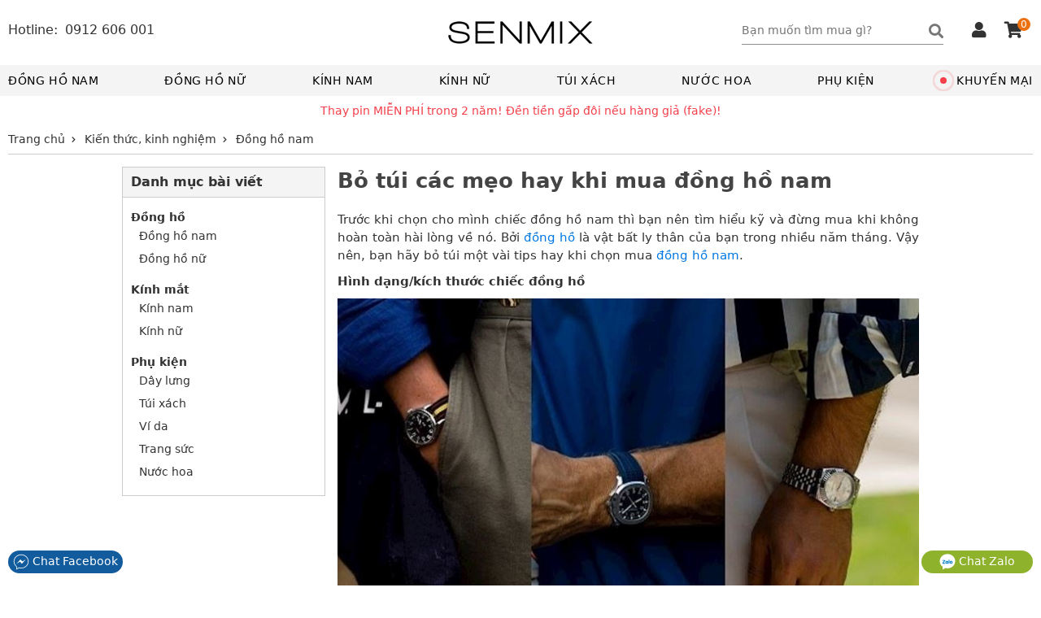

--- FILE ---
content_type: text/html; charset=UTF-8
request_url: https://senmix.com/article/bo-tui-cac-meo-hay-khi-mua-dong-ho-nam.html
body_size: 24622
content:
<!DOCTYPE html>
<html>
<head>
    <!--[if IE 9]>
<meta http-equiv="X-UA-Compatible" content="IE=8" >
<![endif]-->
<!--[if LTE IE 8]> 
<meta http-equiv="X-UA-Compatible" content="IE=edge" />
<![endif]-->
<meta http-equiv="Content-Type" content="text/html; charset=utf-8" />
<meta name="viewport" content="width=device-width, minimum-scale=1.0, maximum-scale=1.0, initial-scale=1.0, user-scalable=no" id="viewport" />
<title>Bỏ túi các mẹo hay khi mua đồng hồ nam - Senmix</title>
<meta name="description" content="Trước khi chọn cho mình chiếc đồng hồ nam thì bạn nên tìm hiểu kỹ và đừng mua khi không hoàn toàn hài lòng về nó. Bởi đồng hồ là vật bất ly thân của..." />
<meta name="keywords" content="Bỏ túi các mẹo hay khi mua đồng hồ nam" />
<meta name="robots" content="INDEX,FOLLOW" />
<link rel="shortcut icon" href="https://senmix.com/favicon.ico" type="image/x-icon" />
<meta property="og:type" content="website" />
<meta property="og:title" content="Bỏ túi các mẹo hay khi mua đồng hồ nam - Senmix" />
<meta property="og:description" content="Trước khi chọn cho mình chiếc đồng hồ nam thì bạn nên tìm hiểu kỹ và đừng mua khi không hoàn toàn hài lòng về nó. Bởi đồng hồ là vật bất ly thân của..." />
<meta property="og:site_name" content="Senmix.com" />
<meta property="fb:pages" content="346371922827480" />
<meta property="og:url" content="https://senmix.com/article/bo-tui-cac-meo-hay-khi-mua-dong-ho-nam.html" />
<link rel="canonical" href="https://senmix.com/article/bo-tui-cac-meo-hay-khi-mua-dong-ho-nam.html" />
<meta name="google-site-verification" content="h98Ml0F-bJD_Ta9yMbLWaQl5oTT0FjzrzT8aj-brfBY" />
<meta name="google-site-verification" content="KJt85AtgwNmDFF8OtoLK8jFU4z-qoBiL7O2HWsbA1H8" />
<meta property="og:image" content="https://senmix.com/pictures/article/bo-tui-cac-meo-hay-khi-mua-dong-ho-nam.jpg" />
<meta property="og:image:alt" content="Bỏ túi các mẹo hay khi mua đồng hồ nam" />
<style>body{font-family:-apple-system,system-ui,BlinkMacSystemFont,"segoe ui",Roboto,"helvetica neue",Arial,sans-serif;font-size:14px;line-height:18px;color:#333;margin:0;padding:0}html,body,*{-webkit-box-sizing:border-box;-moz-box-sizing:border-box;-ms-box-sizing:border-box;-o-box-sizing:border-box;box-sizing:border-box}.fa,.fas{font-family:'Font Awesome 5 Free';font-weight:900}.fa,.fas,.far{-moz-osx-font-smoothing:grayscale;-webkit-font-smoothing:antialiased;display:inline-block;font-style:normal;font-variant:normal;text-rendering:auto;line-height:1}.fa-angle-left:before{content:"\f104"}.fa-angle-right:before{content:"\f105"}.fa-arrow-circle-left:before{content:"\f0a8"}.fa-shopping-cart:before{content:"\f07a"}.fa-question-circle:before{content:"\f059"}.fa-check:before{content:"\f00c"}.fa-check-circle:before{content:"\f058"}.fa-check-square:before{content:"\f14a"}.fa-reply:before{content:"\f3e5"}.fa-star:before{content:"\f005"}.fa-caret-down:before{content:"\f0d7"}.fa-square:before{content:"\f0c8"}.fa-bars:before{content:"\f0c9"}.fa-search:before{content:"\f002"}.fa-phone-alt:before{content:"\f879"}.fa-user:before{content:"\f007"}.fa-user-alt:before{content:"\f406"}.fa-user-circle:before{content:"\f2bd"}.fa-shopping-cart:before{content:"\f07a"}.fa-home:before{content:"\f015"}.fa-tag:before{content:"\f02b"}.fa-eye:before{content:"\f06e"}.fa-times:before{content:"\f00d"}.fa-arrow-up:before{content:"\f062"}.fa-clipboard-list:before{content:"\f46d"}.fa-sign-out-alt:before{content:"\f2f5"}.fa-arrow-circle-right:before{content:"\f0a9"}.fa-chevron-left:before{content:"\f053"}.fa-chevron-right:before{content:"\f054"}.fa-angle-double-right:before{content:"\f101"}@font-face{font-family:'Font Awesome 5 Free';font-style:normal;font-weight:400;font-display:swap;src:url("/theme/webfonts/fa-regular-400.eot");src:url("/theme/webfonts/fa-regular-400.eot?#iefix") format("embedded-opentype"),url("/theme/webfonts/fa-regular-400.woff2") format("woff2"),url("/theme/webfonts/fa-regular-400.woff") format("woff"),url("/theme/webfonts/fa-regular-400.ttf") format("truetype"),url("/theme/webfonts/fa-regular-400.svg#fontawesome") format("svg")}.far{font-family:'Font Awesome 5 Free';font-weight:400}@font-face{font-family:'Font Awesome 5 Free';font-style:normal;font-weight:900;font-display:swap;src:url("/theme/webfonts/fa-solid-900.eot");src:url("/theme/webfonts/fa-solid-900.eot?#iefix") format("embedded-opentype"),url("/theme/webfonts/fa-solid-900.woff2") format("woff2"),url("/theme/webfonts/fa-solid-900.woff") format("woff"),url("/theme/webfonts/fa-solid-900.ttf") format("truetype"),url("/theme/webfonts/fa-solid-900.svg#fontawesome") format("svg")}html,body,div,span,h1,h2,h3,h4,h5,h6,p,a,em,img,strong,b,i dl,dt,dd,ol,ul,li,form,label,table,tbody,tfoot,thead,tr,th,td,footer,header{margin:0;padding:0;border:0}p{margin:3px 0;padding:0}a,.text-link{color:#333;text-decoration:none}a:focus{outline:thin dotted}a:active,a:hover{outline:0}h1{line-height:36px}h2{line-height:30px}h4{line-height:26px}h1,h2,h3,strong,b,.bold{font-weight:600}img{border:0;-ms-interpolation-mode:bicubic;vertical-align:middle;max-width:100%;max-height:100%}form{margin:0}button,input,select,textarea{font-size:100%;margin:0;vertical-align:baseline;font-family:-apple-system,system-ui,BlinkMacSystemFont,"segoe ui",Roboto,"helvetica neue",Arial,sans-serif}button,input{line-height:normal}button:focus,button:active,input:active{outline:0}button,select{text-transform:none}button,input[type="button"],input[type="submit"]{-webkit-appearance:button;cursor:pointer}table{border-collapse:collapse;border-spacing:0}input[type="text"],input[type="password"]{padding:6px 10px 8px;line-height:22px;border:1px solid #e0e0e0;border-radius:4px}input[type="number"]{padding:6px 10px 8px;line-height:22px;border:1px solid #e0e0e0}input[type="text"]:focus,input[type="number"]:focus{outline:0}html,button,input,select,textarea{color:#333}ol,ul,li{list-style:none}b,.bold{font-weight:600}.error{color:#f4404b}.color_link,.color_link a{color:#0077e2}.hidden,.loading,.hide_small,.show_mb,.fa.show_mb,.fas.show_mb,.show_tiny{display:none}.overlay{position:fixed;z-index:9998;width:100%;height:100%;left:0;top:0;background-color:rgba(0,0,0,0.7);opacity:1;-webkit-transition:-webkit-transform 300ms ease;-moz-transition:-moz-transform 300ms ease;transition:transform 300ms ease;display:none}.pointer{cursor:pointer}.underline{text-decoration:underline}.tooltip{position:relative}.tooltip .tooltiptext{visibility:hidden;background-color:#fff;color:#333;text-align:center;padding:5px;border-radius:4px;position:absolute;z-index:1;top:25px;margin-left:-96px;width:186px;-webkit-box-shadow:0 0 8px 0 rgba(156,154,156,1);-moz-box-shadow:0 0 8px 0 rgba(156,154,156,1);box-shadow:0 0 8px 0 rgba(156,154,156,1)}.tooltip:hover .tooltiptext{visibility:visible}.btn{border:0;background-color:#0b84f1;padding:9px 25px 10px;color:#fff;text-transform:uppercase;font-weight:bold;font-size:16px;line-height:22px;display:inline-block;border-radius:4px}.btn_disable{background-color:#bbb;cursor:default}.btn_black{background-color:#444}.btn_buy{background-color:#f4404b;padding:11px 25px 13px;font-size:18px;line-height:24px}.btn_buy:hover{background-color:#c00}.btn_buy .fa{font-size:18px;margin-right:10px}.toggle_box{height:auto;max-height:0;overflow:hidden;padding:0;transition:max-height .1s ease-in;-webkit-transition:max-height .1s ease-in;-moz-transition:max-height .1s ease-in}.sen_expand.expanded .toggle_box{max-height:1000px}span[class^="label_"]{font-size:13px;padding:4px 7px 5px;border-radius:2px}span.label_normal{padding:4px 0 5px}.label_info{background-color:#17a2b8;color:#fff}.label_success{background-color:#28a745;color:#fff}.label_cancel{background-color:#6c757d;color:#fff}.box_shadow{-webkit-box-shadow:0 5px 5px 0 rgba(156,154,156,1);-moz-box-shadow:0 5px 5px 0 rgba(156,154,156,1);box-shadow:0 5px 5px 0 rgba(156,154,156,1)}.owl-carousel .owl-stage{margin:0 auto}.owl-theme .owl-nav{width:100%;margin:0}.owl-carousel .owl-nav button.owl-prev,.owl-carousel .owl-nav button.owl-next{position:absolute;top:0;margin:0;z-index:3}.owl-carousel .owl-nav button.owl-next{right:0}.owl-carousel .owl-nav button.owl-prev{left:0}.owl-carousel .owl-nav button.owl-prev i,.owl-carousel .owl-nav button.owl-next i{font-size:24px}.nav_inside.owl-carousel .owl-nav button.owl-next,.nav_inside.owl-carousel .owl-nav button.owl-prev{padding:4px;background:rgba(0,0,0,.3);color:#fff;display:none}.nav_inside.owl-carousel:hover .owl-nav button.owl-next,.nav_inside.owl-carousel:hover .owl-nav button.owl-prev{display:block}#list_brand_logo.owl-carousel .owl-item img{max-height:53px}#page{padding-bottom:10px}#header,#page,#header_top{float:left;width:100%}.header_msg{padding:6px 0;background-color:#fff;text-align:center;color:#f4404b;float:left;width:100%}#header_top{background:#fff;height:80px}.block_fit,#container{max-width:1440px;margin:0 auto;clear:both;display:block}.block_padding{padding-left:0;padding-right:0}#container{padding:0;background-color:#fff;overflow:hidden}.block_white{padding:10px;background-color:#fff}.header_left{float:left}.header_right{float:right;margin-top:12px}.logo_top{max-width:200px;position:absolute;left:50%;top:15px;margin-left:-100px}.logo_top img{max-height:80px}.box_search{float:left;margin:10px 20px}.keyword{float:left;background-color:#fff;padding:0 5px;position:relative}.keyword form{border-bottom:1px solid #8f8f8f}.keyword input{width:230px;height:32px;border:0;padding:6px 3px 8px 0;border-radius:0}.keyword .fa{font-size:18px;float:right;color:#777;padding:7px 0 7px 0;cursor:pointer}#click_submit{padding:0;margin:0;background:0;border:0;display:contents}#search_result{position:absolute;background-color:#fff;border:1px solid #ccc;width:768px;right:0;display:none;z-index:199;margin-top:-1px}.result_box{padding:10px}#search_result .list_horizontal .row{height:220px;width:25%;padding-left:0;padding-right:25px}#search_result .list_horizontal .row a:hover{border-color:#fff}#search_result .list_horizontal .row a:hover .product_name{text-decoration:underline}#search_result .row:nth-of-type(5),#search_result .row:nth-of-type(6),#search_result .row:nth-of-type(7),#search_result .row:nth-of-type(8){margin-bottom:0}#search_result .row .info_name img{max-height:140px;max-width:140px}#search_result .row .note_quantity{display:none}.view_all_result{display:inline-block;width:100%;text-align:center;margin:10px 0}.view_all_result a{border-bottom:1px solid #ddd;padding:0 3px 3px}.suggest_close{position:absolute;right:3px;top:5px;padding:2px 6px;font-size:18px;color:#888;cursor:pointer;z-index:200}.box_support{float:right;width:auto;margin-top:15px}.box_support *{color:#333}.box_hotline{float:left;padding-right:20px;margin-top:28px}.box_hotline .fa{font-size:16px !important}.box_hotline span{font-size:16px}.box_hotline_mb{float:left}.box_account{float:left;margin:0;padding:0 10px 17px}.menu_account .box_account .pointer{color:#fff;display:block;overflow:hidden}.menu_account .box_account .pointer .fa-user-circle{float:left;font-size:24px;margin:12px 10px 0 1px}.menu_account .box_account .pointer .fa-angle-right{float:right;margin-top:16px}.has_logged{position:relative;cursor:pointer}.drop_header{position:absolute;top:27px;right:0;background-color:#fff;width:100%;z-index:120;border:1px solid #ddd;border-top:0;display:none;-webkit-box-shadow:0 5px 5px 0 rgba(156,154,156,1);-moz-box-shadow:0 5px 5px 0 rgba(156,154,156,1);box-shadow:0 5px 5px 0 rgba(156,154,156,1)}.drop_header li{border-bottom:1px solid #d5d5d5;text-align:center}.drop_header li:hover{background-color:#f9f9f9}.drop_header li *{color:#333}.drop_header li a{padding:8px 0;display:inline-block;width:100%}.drop_header li:last-child{border-bottom:0}.drop_hover:hover .drop_header{display:block}.cart_header{float:right;margin:0 10px;border:0;padding:0;position:relative}.box_support .fa{font-size:20px;margin-right:2px}.cart_header .cart_amount{position:absolute;right:-7px;top:-5px;padding:0 4px;border-radius:8px;background-color:#ed700e;color:#fff;font-size:12px;line-height:16px}#header_bottom{float:left;width:100%;background:#fff}#header_bottom .block_fit{position:relative;background-color:#f4f4f4}.main_category{float:left;width:100%;padding:0}.group_top_menu{float:left;padding:0 10px;background-color:#f4f4f4}.group_top_menu li{float:left;padding:10px}.group_top_menu li i{width:20px;margin-top:-3px}.group_top_menu a,.cart_header a{color:#fff}.category_menu{float:left;width:100%}.sen_popup{background-color:#fff;border:medium none;color:#333;font-size:14px;padding:0;position:fixed;text-align:center;left:50%;top:25%;z-index:9999;display:none;margin-left:-240px;border-radius:4px}.sen_popup .sen_popup_container{background-color:#fff;border:4px solid #ccc;margin:0 auto;text-align:left;width:600px;min-height:200px;border-radius:4px}.sen_popup h3{background-color:#ccc;color:#000;padding:8px 8px 12px;margin-bottom:13px;text-align:center;font-size:16px;line-height:22px;font-weight:normal;text-transform:uppercase;position:relative}.sen_popup h3 i{position:absolute;cursor:pointer;right:12px;top:10px}.form_account ul li{display:inline-block;width:100%;padding:0 10px}.form_account ul li.li_input{margin-top:7px}.form_account ul li.error{margin-bottom:15px}.form_account li label{display:inline-block;width:30%;text-align:right;padding-right:7px;margin-top:7px}.form_account li .input_login{padding:5px 7px;border-radius:0;width:50%;border-color:#ccc}.form_account li input[type="checkbox"]{position:relative;top:2px}.form_account li .loading{margin-left:5px}.form_account .btn_form{margin:0 0 25px;border:1px solid #000}#nav{position:relative;float:left;width:100%}#nav>li{display:inline-block;margin-right:7%}#nav>li.sub_lastchild{margin-right:0}#nav>li .main_cate{line-height:18px;padding:10px 0;text-transform:uppercase;font-size:14px;display:inline-block;color:#000;letter-spacing:.6px;position:relative}#nav>li.has_submenu .main_cate:after{width:100%;height:2px;content:" ";background-color:#000;visibility:hidden;display:block;position:absolute;bottom:1px}#nav>li.has_submenu:hover .main_cate:after{visibility:visible}#nav>li.has_submenu .fa-plus{float:right;padding:7px;margin-top:3px;font-size:13px;color:#777;cursor:pointer}#nav>li.no_submenu{float:right;margin-right:0}#nav>li.no_submenu .main_cate{padding:10px 10px 10px 20px}#dot{width:8px;height:8px;background-color:#f4404b;border-radius:100%;position:absolute;left:0;top:50%;margin-top:-4px;display:block}#dot .ping{border:1px solid #f4404b;width:10px;height:10px;opacity:1;border-radius:100%;-webkit-animation-duration:1.25s;animation-duration:1.25s;-webkit-animation-name:sonar;animation-name:sonar;-webkit-animation-iteration-count:infinite;animation-iteration-count:infinite;-webkit-animation-timing-function:linear;animation-timing-function:linear;display:block;margin:-1px 0 0 -1px}@-webkit-keyframes sonar{0%{opacity:1;-webkit-transform:scale(1);transform:scale(1)}100%{-webkit-transform:scale(3);transform:scale(3);opacity:0}}@keyframes sonar{0%{opacity:1;-webkit-transform:scale(1);transform:scale(1)}100%{-webkit-transform:scale(3);transform:scale(3);opacity:0}}#nav>li:first-child{margin-left:0}#nav>li:first-child .main_cate{margin-left:10px}.box_submenu{position:absolute;background:#fff;width:100%;left:0;top:38px;padding:0;z-index:98;height:auto;max-height:0;overflow:hidden;transition:max-height .05s ease-in;border-right:1px solid #ccc;border-left:1px solid #ccc;-webkit-box-shadow:0 5px 5px 0 rgba(156,154,156,1);-moz-box-shadow:0 5px 5px 0 rgba(156,154,156,1);box-shadow:0 5px 5px 0 rgba(156,154,156,1)}.desktop #nav>li.has_submenu:hover .box_submenu{height:320px;max-height:320px;border-bottom:1px solid #ccc}.list_cate{float:left;padding:10px}.block_sub{float:left;padding-right:20px}.block_sub h2{font-size:14px;color:#555;margin-bottom:7px}.block_sub .fa-caret-down{float:right;margin-top:2px;color:#777;cursor:pointer}.list_cate ul>li{margin-bottom:3px}.block_brand{width:400px}.cat-3 .block_brand,.cat-4 .block_brand{width:220px}.block_brand ul,.block_type ul{float:left;width:50%}.block_brand h2,.block_brand .group_box{display:inline-block;width:100%}.cat-3 .block_brand ul,.cat-4 .block_brand ul,.cat-5 .block_type ul{width:100%}.view_more_cate{margin-top:10px}ul.ul_first{padding-right:20px}.block_sub ul li a{line-height:22px;letter-spacing:.2px}.block_sub ul li a:hover{text-decoration:underline}.block_type{width:450px}.cat- .block_type,.cat-4 .block_type{width:300px}.cat-5 .block_type,.cat-7 .block_type{width:200px}.block_price{width:210px;padding:0 0 0 20px}.block_banner{float:right;width:200px}.block_banner img{max-height:282px}.block_banner a:last-child{margin-top:11px;display:inline-block}.cat-1 .block_banner img,.cat-2 .block_banner img{width:200px}.cat-3 .block_banner a:last-child,.cat-4 .block_banner a:last-child,.cat-5 .block_banner a:last-child{margin-top:12px}.cat-3 .block_banner,.cat-4 .block_banner,.cat-5 .block_banner,.cat-6 .block_banner,.cat-7 .block_banner,.cat-8 .block_banner{width:500px}.cat-3 .block_banner img,.cat-4 .block_banner img,.cat-5 .block_banner img{width:100%}.cat-3 .block_price,.cat-4 .block_price,.cat-5 .block_price{width:160px}.toggle_panel{float:left;margin-top:10px;margin-right:30px;cursor:pointer}.toggle_panel .fa{font-size:28px}.menu_account{background-color:#0b84f1;float:left;width:100%;padding:10px}.account_title{float:left}.not_logged .account_title p:first-child{font-weight:bold;margin-bottom:6px}.not_logged .account_title p:last-child{font-size:11px;margin-bottom:2px}.has_logged .account_title p{margin:10px 0 12px;font-weight:600}.group_support{float:left;width:100%;padding:10px;border-top:1px solid #eee}.group_support li p{text-transform:uppercase;margin-bottom:7px}.group_support li b{color:#333;margin-left:5px}#nav_bar{clear:both;height:36px;overflow:hidden}.home_page #nav_bar{display:none}#nav_bar ul{border-bottom:1px solid #ccc}.breadcrumb ul li{display:inline-block}.breadcrumb li a{display:block;text-decoration:none;position:relative;height:35px;line-height:34px;padding:0 7px 0 0;text-align:left;margin-right:0}.breadcrumb li:last-child a{padding-right:0;margin-right:0}.breadcrumb ul li.product strong{font-weight:normal}.breadcrumb li a:after{content:"\f054";font-family:'Font Awesome 5 Free';font-weight:900;-moz-osx-font-smoothing:grayscale;-webkit-font-smoothing:antialiased;display:inline-block;font-style:normal;font-variant:normal;text-rendering:auto;line-height:1;font-size:8px;margin-left:8px;position:relative;top:-1px}.breadcrumb li:last-child a:after{display:none}#footer{max-width:1440px;margin:0 auto;clear:both}.footer_top{float:left;width:100%;border-top:1px solid #e1e1e1;padding-top:5px;margin-top:15px}.group_link{float:left;padding-right:20px}.group_1{width:17%}.group_2{width:20%}.group_3{width:27%;border:0}.group_4{width:15%;padding-right:0}.group_5{width:20%;padding-right:0}.group_link h5{font-size:14px;font-weight:600;text-transform:uppercase;margin:10px 0}.group_link li{margin-bottom:5px}.footer_bottom{float:left;width:100%;padding-top:10px;margin-top:10px;border-top:1px solid #e1e1e1;padding-bottom:40px}.footer_bottom .brand_info{color:#777;font-size:13px;margin-top:7px}.out_of_stock .footer_bottom{padding-bottom:0}.footer_info{float:left;width:100%;position:relative;z-index:99999}.footer_info h4{padding:10px;margin:5px 0;border-top:1px solid #fff;border-bottom:1px solid #fff}.footer_info p{padding:0 10px}.author_info{float:left;width:60%}.certi_logo{position:absolute;left:60%}#back_top{position:fixed;bottom:50px;right:30px;width:40px;height:40px;text-align:center;border-radius:4px;background-color:#fdd504;opacity:.7;cursor:pointer;display:none;z-index:100}#back_top:hover{opacity:1}#back_top i{font-size:20px;margin-top:9px}.footer_contact{position:fixed;width:100%;padding:0 10px;bottom:15px;left:0;z-index:99999}.footer_contact button{border-radius:20px;padding:4px 6px;color:#fff;display:block;border:0}.footer_contact button.chat_zalo{float:right;background:#8eb22b;padding:4px 22px}.footer_contact button.chat_face{float:left;background:#125c9e}.footer_contact a{color:#fff;text-transform:none;line-height:0}.block_home{float:left;width:100%;margin-top:0}.top_banner{width:100%;height:400px}.box_banner_home{text-align:center}.box_banner_home img{width:100%;max-width:1440px}#banner_home button.owl-prev{left:10px}#banner_home button.owl-next{right:10px}#banner_home button.owl-prev,#banner_home button.owl-next{top:42%;padding:12px 16px !important}.block_title{font-weight:600;text-transform:uppercase;font-size:16px;line-height:24px;color:#000;margin:15px 0 10px}.block_title .fas{float:right;padding:1px 2px;border:1px solid #ccc;cursor:pointer;color:#777}.block_title:hover .fas{border-color:#777;color:#333}.sen_expand .block_title{border-bottom:1px solid #ccc}.sen_expand .block_title:hover{border-color:#888}.expanded .block_title .fa-chevron-down:before{content:"\f077"}.home_title .block_title{font-size:20px;line-height:34px;text-align:center;font-weight:600}.home_page .hot_today .block_title{margin-bottom:20px}.home_page .owl-theme .owl-nav{margin:0}.group_top_sell{background-color:#fff;padding:15px;margin-top:0}.group_top_sell .group_home{text-align:center;display:inline-block;width:100%}.top_sell{float:left;width:12.5%;background-color:#fff;margin:0 0 15px;padding:10px 25px}.group_top_sell .list_parent{margin-top:30px}.group_top_sell .list_parent .top_sell{float:unset;display:inline-block}.top_sell .bound_radius{background-color:#f7f7f7;border-radius:50%}.top_sell .bound_radius:hover{background-color:#e7e7e7}.top_sell .bound_radius a{display:block;overflow:hidden;width:100%;height:100%;text-align:center}.top_sell h2{color:#333;font-size:14px;line-height:20px;font-weight:600;float:left;width:100%;margin:15px 0;overflow:hidden}.top_sell img{width:100%;margin-bottom:-1px}.sale_today{background-color:#f4f4f4;padding:15px 25px 25px}.sale_today .list_item{padding:15px;background-color:#fff;border-radius:5px}.list_item{display:inline-block;width:100%}.row{float:left;height:296px;margin-bottom:20px}.row a{display:block;overflow:hidden;height:100%;padding:4px}.row .info_name{float:left;width:100%;text-align:center;position:relative}.row .info_name img{width:100%;height:100%;max-height:180px;max-width:180px}.row .info_name .product_name{text-align:left;line-height:20px;height:42px;overflow:hidden;margin-top:7px}.row .info_price{float:left;width:100%;position:relative}.row .price_tag{color:#888;text-decoration:line-through;font-size:13px}.row .percent_discount{position:absolute;right:10px;top:3px;color:#777}.row .percent_discount.big_sale{padding:2px 5px 4px;background-color:#f4404b;color:#fff;top:1px}.row .note_quantity{clear:both;text-align:center;color:#f4404b;font-size:13px}.row .sale_all{text-transform:uppercase;background-color:rgba(255,255,255,0.8);color:#f4404b;position:absolute;left:0;bottom:50px;padding:2px;z-index:3;margin:0;line-height:14px}.list_horizontal .row{width:20%}.list_horizontal .row a{border:2px solid #fff}.list_horizontal .row a:hover{border-color:#e5e5e5}.list_vertical .row{width:100%}.box_recommend .row{padding:0 10%}.view_more_sale{clear:both;text-align:center;margin-bottom:10px}.view_more_sale a{padding:5px 50px 6px;border:1px solid #424d5d;background-color:#424d5d;border-radius:5px;color:#fff;text-transform:uppercase;font-weight:600}.hot_today{background-color:#fff;padding:0 10px 15px;border-radius:5px;margin-top:40px}.top_listing{float:left;width:100%;padding-top:15px;padding-bottom:5px;background-color:#fff}.relate_keyword{margin-bottom:15px;padding-bottom:10px;border-bottom:1px solid #ddd}.relate_keyword span{margin-right:5px;float:left}.link_relate a{color:#0077e2;display:inline-block;white-space:nowrap;text-overflow:ellipsis;overflow:hidden;margin-right:30px}.link_relate a:hover{color:#333}.link_relate a:last-child{margin-right:0}.relate_keyword a{margin-right:30px}.box_logo{clear:both;float:left;width:100%;height:76px}.box_logo .owl-carousel .owl-nav{position:absolute;height:28px;margin:0;top:50%;margin-top:-16px}.box_logo .owl-carousel .owl-nav button.owl-next i,.box_logo .owl-carousel .owl-nav button.owl-prev i{font-size:18px}#list_brand_logo a{border:1px solid #ccc;display:inline-block;padding:3px}.listing_info{clear:both;float:left;width:100%;border-bottom:1.5px solid #0b84f1;margin:0;padding-bottom:4px}.listing_title{float:left}h1.title_page{font-size:18px;line-height:24px;font-weight:600;color:#0077e2}h1.title_page.upper{text-transform:uppercase;margin-top:2px}h1.title_page_sale{font-size:22px;line-height:34px;font-weight:600;text-align:center}.box_sort{float:right}.box_sort a{text-transform:uppercase;margin-left:30px;padding-bottom:9px;position:relative}.box_sort a:first-child{margin-left:0}.box_sort a:hover,.box_sort a.active{color:#0077e2}.box_sort a.active:after{width:0;height:0;border-left:7px solid transparent;border-right:7px solid transparent;border-bottom:5px solid #2f9cff;content:" ";position:absolute;left:38%;z-index:1;top:21px}.main_listing{float:left;width:100%;background-color:#fff}.filter_attribute{float:left;width:100%;margin-bottom:25px}.filter_title{float:left;width:100%;display:none}.filter_clear{float:left;width:100%;margin-top:5px}.filter_clear li{display:inline-block}.filter_clear li a{padding:5px 10px;background-color:#f4f5f6;display:inline-block}.filter_clear li a span{margin-left:7px;color:#999}.filter_clear li a:hover{background-color:#e6e7e8}.filter_clear li.clear_all a{border:1px solid #ccc;padding:4px 9px}.group_att{float:left;position:relative}.att_name{padding:8px 20px;cursor:pointer;display:inline-block;border:1px solid #fff;border-bottom:0}.att_name .fas{margin-left:5px}.att_list{position:absolute;background:#f6f6f6;border:1px solid #ccc;padding:8px;width:220px !important;display:none;z-index:9}.att_list .quick_search{padding:3px 5px;border-radius:0;width:202px;margin-bottom:5px}.gn_style .att_list,.gn_price .att_list{right:0}.att_list li a{width:100%;padding:5px 0;display:inline-block}.att_list li a i{margin-right:5px}.group_att.actived .att_list{display:block}.group_att.actived .att_name{background:#f6f6f6;border-color:#ccc}.group_att.actived .att_name .fas{position:relative;top:3px}.group_att.actived .att_name .fas:before{content:"\f0de"}.no_result{margin:100px 0 125px;font-size:16px}.page_bar{clear:both;width:100%;text-align:right;display:inline-block;padding:10px;background-color:#f4f4f4}.page_bar ul{float:right}.page_bar li{display:inline-block;padding:0 5px}.page_bar li.normal_page a{width:25px;height:25px;border-radius:50%;display:inline-block;line-height:24px;text-align:center}.page_bar li.current_page span{width:25px;height:25px;border-radius:50%;display:inline-block;line-height:24px;text-align:center;background-color:#0b84f1;color:#fff}.page_bar li.normal_page a:hover{background-color:#c1e7ff}.page_bar li.first_page a,.page_bar li.last_page a{width:26px;height:26px;border-radius:50%;display:inline-block;text-align:center;background-color:#fff;border:1px solid #ccc;position:relative;top:1px}.page_bar li.first_page .fa,.page_bar li.last_page .fa{font-size:16px;line-height:24px}.page_bar li.first_page .fa:before{margin-left:-2px}.page_bar li.last_page .fa:before{margin-right:-2px}.block_links{padding:10px 10px 7px;text-align:center}.page_detail_content{display:inline-block}.main_detail{float:left;width:100%;padding-top:10px;padding-bottom:15px;margin-bottom:25px;background-color:#fff;position:relative}.gallery{float:left;width:550px;position:relative;z-index:2;margin-top:7px}.gallery img{cursor:pointer}.MagicSlides{width:100%;min-height:355px}#MagicToolboxSelectors a img{padding:3px;border:1px solid #ddd}.main_info{position:absolute;padding-left:570px;z-index:3}.detail_main_info{float:left;width:calc(100% - 570px);padding-left:20px;margin-top:150px}.main_info p{font-size:14px}.main_info h1{font-weight:normal;margin-bottom:10px;text-transform:capitalize}.hot_sale{text-transform:uppercase;background-color:rgba(255,255,255,0.6);color:#f4404b;position:absolute;left:0;top:5px;padding:5px 10px 7px;z-index:3;margin:0}.rating_info span i{color:#ffc120;font-size:16px}.brand_info span:last-child{margin-left:30px}.price_info{position:relative;float:left;width:calc(100% - 190px)}.price_main strong{color:#f4404b;font-size:18px}.price_main span{display:inherit;margin-bottom:3px;margin-top:-20px}.price_save span{color:#f4404b}p.price_tag,.price_save,.price_normal{color:#999}p.price_tag span,.price_normal span{text-decoration:line-through}.block_add_cart,.block_out_stock{display:inline-block;margin-top:33px}.block_out_stock p{margin-top:10px}.block_out_stock p a{font-weight:600}.count_viewing{float:right;width:calc(100% - 190px);margin-top:45px}.notice_ship{padding-left:35px;margin-top:10px}.notice_ship i{margin-left:5px;cursor:pointer}.notice_ship label{position:absolute;font-size:13px;z-index:1;border:0;left:112px;top:-2px;background-color:#fdd22f;padding:2px 5px 5px;color:#fff}.box_guarant{float:right;width:190px}.box_guarant ul{border:2px solid #189eff;padding:15px 10px;color:#0077e2}.box_guarant li{margin-bottom:15px;display:flex}.box_guarant li:last-child{margin-bottom:0}.box_guarant li span{margin-top:-2px}.box_guarant li .fa-check{float:left;margin-right:5px;margin-top:2px}.box_guarant li .fa-question-circle{margin-left:5px;margin-top:2px;cursor:pointer}.social_button{text-align:center;margin-top:10px}.box_series{float:left;width:100%;padding:0;margin-top:50px}.box_series p{margin-bottom:5px}.box_series div a{display:inline-block;padding:5px;border:1px solid #eee;margin-right:10px;margin-top:10px}.box_series div a:hover{border-color:#999}.box_series img{width:75px;max-width:75px;max-height:75px}.box_series .owl-carousel{display:block}.group_description{float:left;width:73%}.block_detail .home_title h2{margin-bottom:10px}.attr_group{float:left;width:50%;padding-right:2%;margin-bottom:20px}.attr_group.even{float:right}.attr_group:last-child{width:100%}.attr_group h3{font-weight:normal;border-bottom:2px solid #555;line-height:22px;text-transform:uppercase}.attr_list li{float:left;width:100%;padding:7px 0;border-bottom:1px solid #eee}.attr_list li label{float:left;width:46%}.attr_list li label span{visibility:hidden;margin:0 5px 0 2px;font-weight:bold}.attr_list li div{float:left;width:54%}.block_content{padding:0 15px;background-color:#fff;border-radius:4px;margin-bottom:25px;display:inline-block;width:100%}.detail_bottom .block_content *{font-family:-apple-system,system-ui,BlinkMacSystemFont,"segoe ui",Roboto,"helvetica neue",Arial,sans-serif;font-size:14px;line-height:20px;color:#333}.detail_bottom .block_content ul li{list-style:inside}.detail_bottom .block_content a{color:#333}.attr_list a{color:#0077e2}.group_description .block_content p{line-height:22px;margin:12px 0}.detail_shipping .block_content div{margin:15px 0 25px}.block_content p:first-child{margin-top:0}.detail_shipping .block_content div.tbl_shipping{margin-top:5px}.detail_shipping .block_content h4{font-weight:600}.detail_shipping table th{font-weight:normal;text-transform:uppercase;text-align:left;padding:6px 0;border-bottom:1px solid #555}.detail_shipping table td{padding:6px 0;border-bottom:1px solid #c3cbd5;vertical-align:top}.tbl_shipping table{width:80%}.block_right{float:right;width:27%;padding-left:15px}.block_right .block_title{text-align:center}.box_recommend{display:inline-block;background-color:#fff;border-radius:4px;padding-top:20px}.btn_form{border:0;background-color:#1e212e;padding:9px 30px;color:#fff;font-size:14px;border-radius:4px}.qa_form_reply input{padding:5px 8px;width:50%}.qa_form_reply .btn_form{padding:8px 15px}.block_review{float:left;width:100%}.block_review .block_content{padding:0}.review_top{display:inline-block;width:100%;height:170px;border-bottom:1px solid #ddd}.rate_avg{float:left;width:30%;height:100%;text-align:center;padding:15px;border-right:1px solid #ddd}.rate_avg h4{font-size:18px;font-weight:normal;margin-bottom:15px;line-height:24px}.rate_avg .rate_score{font-size:46px;color:#f4404b;line-height:50px}.rate_avg .rating_info span i{font-size:20px}.rate_avg .rate_count{font-size:14px;color:#888;margin-top:8px}.rate_detail{float:left;width:45%;height:100%;padding:20px 95px;font-size:14px;border-right:1px solid #ddd}.rate_detail li{margin-bottom:10px}.rate_detail li:last-child{margin-bottom:0}.rate_detail .stt_score{width:40px;display:inline-block}.rate_detail .stt_score i{margin-left:7px;font-size:16px}.rate_detail .score_bar{display:inline-block;width:70%;height:10px;margin-right:10px;background-color:#f4f4f4;border-radius:10px}.rate_detail .score_bar div{float:left;height:100%;background-color:#23b445;border-radius:10px 0 0 10px}.rate_detail .percent_score{display:inline-block}.write_review{float:left;width:23%;height:100%;text-align:center}.write_review h4{font-weight:normal;font-size:14px;margin-top:50px;margin-bottom:15px}.review_bottom{padding:15px}.sort_review{margin-bottom:25px}.sort_review p a{margin-left:20px;color:#333}.review_list>ul>li{margin-top:15px;padding-bottom:10px;border-bottom:1px dotted #e6e6e6}.review_list>ul>li:last-child{border:0}.person_info{float:left;width:200px;text-align:center}.person_info div span{width:80px;height:80px;display:inline-block;line-height:80px;font-size:24px;background-color:#e6e6e6;border-radius:50%;color:#888}.person_info .pname{font-weight:bold;margin:10px 0 5px}.person_info .time_rate{font-size:13px}.rate_content{padding-left:220px}.rating_info span:last-child{font-size:14px}.review_list .rating_info span:last-child{margin-left:10px}.rate_verified{color:#23b445}.rate_verified i{margin-right:10px}.rate_text{margin:10px 0}.img_rate img{max-width:200px;max-height:100px}.reply_rate{margin:10px 0 0;color:#333}.reply_rate label{cursor:pointer}.reply_rate label i{margin-right:5px}.list_reply li{min-height:50px;margin-top:15px}.list_reply .person_info{width:70px}.list_reply .person_info div span{width:50px;height:50px;font-size:16px;line-height:50px}.list_reply .person_info img{width:50px;height:50px;border-radius:50%}.reply_sub{padding-left:70px;font-size:13px;line-height:16px}.more_view_cate{text-align:center;font-size:24px;font-weight:600;margin-top:20px}.checkout_page .box_search,.checkout_page.desktop #header_bottom{display:none}.checkout_page.mobile #header_top{height:52px}.checkout_page .top_listing{padding:15px 15px 5px}.checkout_box{float:left;width:100%}.list_cart{padding:10px 15px 0;background-color:#fff}.list_cart li{display:inline-block;width:100%}.list_cart li div[class^="col_"]{float:left}.list_cart .col_1{width:11%}.list_cart .col_2{width:54%;padding:0 30px}.list_cart .col_3{width:15%}.list_cart .col_4{width:12%}.list_cart .col_5{width:8%}.list_cart li.li_head{padding:8px 10px;background-color:#f4f4f4;font-weight:600}.list_cart li.cart_item{margin-top:5px;padding-bottom:5px;border-bottom:1px solid #e2e2e2}.list_cart li.cart_item .col_1 img{width:100%;max-width:60px;max-height:60px}.list_cart li.cart_item .col_2 .item_name{font-weight:normal;line-height:20px;font-size:14px}.list_cart li.cart_item .col_2,.list_cart li.cart_item .col_3,.list_cart li.cart_item .col_4,.list_cart li.cart_item .col_5{padding-top:16px}.list_cart li.cart_item .col_4 input{padding:0 5px 2px;width:47px;margin-left:2px}.list_cart li.li_bottom{padding:6px 10px 12px;border-bottom:1px solid #c3cbd5;margin-bottom:10px}.list_cart li.li_bottom label{float:left;color:#f4404b;cursor:pointer}.list_cart li.li_bottom a{float:right;color:#333}.cart_item .price_save{display:inherit;text-decoration:line-through;font-size:13px;margin-top:-8px}.form_checkout{display:inline-block;width:100%;position:relative;background-color:#fff;padding:0 15px 15px}.form_info{float:left;width:65%;padding:15px;background-color:#f4f4f4;position:relative}.form_info li{display:inline-block;width:100%;margin-bottom:15px}.form_info li.title_form h3{line-height:22px;margin-bottom:5px;font-weight:600}.form_info li .cus_info{float:left;width:34%;padding-right:15px}.form_info li .cus_info:last-child{padding-right:0;width:32%}.form_info label{display:inline-block;width:100%;margin-bottom:5px;font-weight:600}.form_info li input[type="text"]{width:100%}.form_info li .add_note{float:left;width:66%}.form_info li .add_voucher{float:right;width:34%;padding-left:15px}.form_info li .add_voucher input[type="text"]{float:left;width:60%}.form_info li .add_voucher .btn{font-size:14px;text-transform:none;padding:7px 9px 9px;float:right;color:#fff;background-color:#4f77b2;font-weight:normal}#li_error_voucher{display:none;text-align:right;position:absolute;right:15px;width:auto;margin-bottom:0;bottom:9px}.form_summary{float:right;width:35%;padding-left:15px}.form_ammount td{padding:0 0 10px}.form_ammount td:last-child{text-align:right}.form_ammount .td_pay td{border-top:1px solid #c3cbd5;font-size:16px;line-height:22px;padding-top:10px}.form_submit{position:absolute;bottom:15px;right:15px;width:35%;padding-left:25px;text-align:center}.form_submit li .btn{width:100%;padding:11px 12px 13px;font-size:18px;line-height:24px}.form_submit .note_submit{padding:5px 10px;border:1px solid #c3cbd5;margin-top:10px;border-radius:4px}.cart_empty{padding:70px 15px;background-color:#fff;text-align:center}.cart_empty h1,.cart_empty h2{font-weight:normal;margin-bottom:15px}.collection_home{margin:30px 0}.collection_home .home_title h2{margin-bottom:0}.collection_home .home_title p{margin-bottom:20px;margin-top:0;text-align:center}.collection_home .home_title p .fas{float:none;font-size:12px}.collection_home .home_title a{color:#0077e2}.collection_left{float:left;width:48%;margin-right:2%}.collection_right{float:right;width:50%;margin-right:0}.collection_left .item_coll{width:100%;margin-right:0}.collection_left .item_coll:first-child{margin-bottom:20px}.collection_right .item_coll{float:left;width:48%;margin-right:4%;margin-bottom:7.5%}.item_coll>h3{margin:10px 0 5px;text-transform:uppercase;line-height:24px;max-height:24px;overflow:hidden}.item_coll p{max-height:38px;overflow:hidden}.collection_top{float:left;width:100%;margin:30px 0 50px}.collection_top .item_coll{float:left;width:48%}.collection_top .item_coll:first-child{margin-right:4%}.collection_bottom{float:left;width:100%}.collection_bottom .item_coll{float:left;width:22%;margin-right:4%;margin-bottom:50px}.collection_bottom .item_coll:nth-child(4n+4){margin-right:0}.collection_detail{text-align:center}.collection_detail .collection_top{margin-top:15px;margin-bottom:30px}.collection_detail .collection_top p{margin-bottom:15px}.collection_detail .collection_bottom{margin-bottom:30px}.thanks_box{padding-bottom:15px}.thanks_msg{padding:10px 0 10px}.order_detail{float:right;width:50%;padding-left:15px;border-left:1px solid #ccc;min-height:496px}.thanks_box h2{font-weight:normal;line-height:24px;border-bottom:1.2px solid #aaa;padding-bottom:2px;margin-bottom:10px}.thanks_box .cart_empty h2{border:0}.payment_info{float:left;width:50%;padding-right:15px}.intro_payment p{margin:5px 0}.intro_payment .amount_msg{margin:5px 0}.intro_payment .title_payment_method{margin:7px 0;text-transform:uppercase}.list_bank{display:inline-block;width:100%}.list_bank .item_bank{float:left;width:50%;padding-left:15px;height:80px}.list_bank .item_bank .head_item{font-weight:600}.article_page article .list_bank p{margin:3px 0}.intro_payment .note_payment{margin-top:20px;padding:10px;border:1px solid #f4404b;border-radius:4px}.order_item{padding:0}.order_item .col_1{width:16%}.order_item .col_2{padding:0 15px}.order_item li.cart_item{margin-top:0;margin-bottom:15px}.order_item li.cart_item:last-child{margin-bottom:7px}.order_item li.cart_item .col_2,.order_item li.cart_item .col_3,.order_item li.cart_item .col_4{padding-top:20px}.order_item .col_3{width:16%}.order_item .col_4{width:14%}.order_item .hide_small{display:block}.order_info,.order_customer{float:left;width:100%}.order_customer{margin-top:70px}.order_customer h2{margin-bottom:14px}.order_customer p{margin:5px 0}.back_home{float:left;width:100%;margin-top:30px;padding-top:10px;border-top:1px solid #ccc}.back_home a{color:#333}.article_page #container{max-width:1000px}.page_content{margin-top:15px;display:inline-block}.panel_left{float:left;width:250px}.panel_right{float:right;width:calc(100% - 250px);padding-left:15px}.list_left{border:1px solid #ccc}.list_left h2{font-size:16px;line-height:36px;padding:0 10px;background-color:#f4f4f4;border-bottom:1px solid #ccc;margin-bottom:15px}.cate_parent{margin-bottom:15px;padding:0 10px}.cate_parent h3{font-size:14px}.cate_parent ul{padding-left:10px}.cate_parent ul li{padding:5px 0}.article_page .main_listing{padding-top:15px;padding-bottom:20px;width:800px;margin:0 auto;float:none}.article_page article .article_content *,.article_page .article .article_content *{font-size:15px !important;line-height:1.5 !important;font-family:-apple-system,system-ui,BlinkMacSystemFont,"segoe ui",Roboto,"helvetica neue",Arial,sans-serif !important;text-align:justify}.article_page article strong,.article_page .article strong,.article_page article b,.article_page .article b,.article_page article h3,.article_page .article h3,.article_page article h2,.article_page .article h2{font-weight:600 !important;font-size:15px !important}.article_page .article_detail a{color:#0077e2 !important}.article_page h1{font-size:26px !important;line-height:34px !important;margin-bottom:20px;color:#444 !important;font-weight:600}.article_page article p{margin:10px 0}.article_page article ul li{list-style:disc inside}.article_page article ul,.list_article ul.simple_list{padding-left:20px}.list_article .simple_list li{list-style:disc inside;padding-bottom:5px}.list_article .simple_list li a:hover{text-decoration:underline}.list_article .full_list li{display:inline-block;width:100%;border-bottom:1px solid #eee;padding:15px 0}.list_article .full_list li .img_list{float:left;width:250px;margin-right:15px}.list_article .full_list li .img_list img{width:100%}.list_article .full_list li h3{font-size:18px !important;line-height:24px;font-weight:600;margin-bottom:10px;text-align:left}.list_article .full_list li h3:hover{color:#333}.list_article .full_list li .time_info{color:#777;margin-bottom:10px}.article_relate{display:inline-block}.title_relate{display:inline-block;width:100%;padding:35px 0 15px;font-weight:600;border-top:1px solid #eee;margin-top:10px;text-transform:uppercase}.article_relate .item{float:left;width:33.33%;padding-right:10px;max-height:238px;overflow:hidden;margin-bottom:20px}.article_relate .item:nth-child(3n+0){padding-left:10px;padding-right:0}.article_relate .item:nth-child(3n+1){clear:both}.article_relate .item div{display:block;position:relative;height:110px;overflow:hidden;margin-bottom:5px}.article_relate .item img{display:block;width:100%;max-height:unset;margin:0 auto}.article_relate .item h3{font-weight:normal;font-size:16px;line-height:1.5}.article_page .social_button{text-align:left;padding-top:20px;margin-top:20px;border-top:1px solid #eee}.page_title h2{font-weight:600;text-transform:uppercase;margin:10px 0 25px;font-size:16px;line-height:24px}.list_table{background-color:#fff}.list_table li{display:inline-block;width:100%}.list_table li div[class^="col_"]{float:left;padding-right:7px}.list_table li.li_head{padding-bottom:3px;border-bottom:2px solid #e1e5ea;font-weight:600}.list_table li.li_break{border-top:2px solid #e1e5ea}.list_table li.li_break_bototm{border-bottom:2px solid #e1e5ea}.list_table .li_item{padding:10px 0;border-bottom:1px solid #e1e5ea}.list_table .li_item:last-child{border-bottom:0}.list_table .li_item img{max-width:110px;max-height:110px}.list_table .li_item p{margin:0 0 3px}.list_table .li_item p:last-child{margin-bottom:0}.order_profile .col_1{width:10%}.order_profile .col_2{width:10%}.order_profile .col_3{width:46%}.order_profile .col_4{width:11%}.order_profile .col_5{width:13%}.order_profile .col_6{width:10%}.order_profile .col_6 a{color:#333}.order_profile .col_6 a:hover{text-decoration:underline}.list_table li div:last-child{padding-right:0}.order_top,.order_bottom{float:left;width:100%}.col_left{float:left;width:50%}.col_right{float:right;width:50%;padding-left:10px}.order_top .box_title{font-size:14px;margin-bottom:5px}.order_top{margin-bottom:25px}.order_top p .th{width:75px;display:inline-block}.detail_item .col_1{width:16%}.detail_item .col_2{width:63%}.detail_item .col_3{width:12%}.detail_item .col_4{width:9%}.order_summary{margin-bottom:15px;border-bottom:2px solid #e1e5ea}.order_summary .li_item{padding:5px 0}.order_summary .col_1{width:calc(100% - 100px);text-align:right}.order_summary .col_2{width:100px;text-align:right}.back_profile{margin-bottom:15px}.box_gray{width:100%;float:left;background-color:#f4f4f4;margin:5px 0 10px;padding:10px}.box_small{width:50%;margin:0 auto}.box_small .page_title h2{margin-bottom:5px}.top_msg,.form_profile li.break_form{padding-bottom:10px;margin-bottom:10px;border-bottom:1px solid #fff}.form_profile li{padding:5px 0}.form_profile li label{float:left;width:80px}.form_profile.edit_info .show{display:none}.form_profile.edit_info .hidden{display:block}.edit_info .item_form label{margin-top:7px}.form_profile.edit_info li:first-child{margin-bottom:7px}.form_profile li input[type="text"]{width:300px}.form_password li label{width:145px}.sitemap_group{float:left;width:40%}.sitemap_group h2{margin-bottom:15px;font-size:14px}.sitemap_group>ul{padding-left:15px}.sitemap_group .level-0{list-style:disc;padding-bottom:10px}.sitemap_group .level-1{list-style:disc inside}.sitemap_group .level-1 ul{padding-left:20px}.sitemap_group .level-0 li,.sitemap_group .level-1 li{margin-top:5px}.top_margin{margin-top:15px}@-moz-document url-prefix(){.drop_header{top:37px}.breadcrumb li a::after{right:-23px}.box_sort a.active::after{border-bottom:6px solid #2f9cff}}@media(min-width:1231px){.slimScrollDiv{width:210px !important}}@media(min-width:1000px){#header_bottom .block_fit{display:flex}}@media(max-width:1440px){.block_fit,.box_submenu{width:100%}#container,#footer{float:left;width:100%}.article_page #container{float:none}.top_banner{height:auto}.block_banner{display:none}.block_links{padding-bottom:0}.block_links a{margin-bottom:7px}}@media(max-width:1320px){#nav>li{margin-right:6%}}@media(max-width:1130px){#nav>li{margin-right:4.7%}}@media(min-width:1000px) and (max-width:1440px){#header_top,#container,#footer{padding-left:10px;padding-right:10px}.breadcrumb{padding:0 10px}.box_banner_home img{max-width:100%}.block_qa ul li.qa_form input{width:83%}.rate_detail{padding:20px 45px}.att_name{padding:8px 16px}}@media(max-width:1185px){.count_viewing{margin-top:35px}.keyword input{width:120px}.top_sell{padding-left:20px;padding-right:20px}}@media(max-width:1096px){.count_viewing{float:none;margin-bottom:10px;margin-top:29px;width:100%}.have_viewing .block_add_cart{margin-top:0}.price_normal.empty_content{display:none}.top_sell{padding-left:15px;padding-right:15px}}@media(min-width:1000px) and (max-width:1096px){.have_viewing .box_series{margin-top:90px}}@media(min-width:1000px) and (max-width:1050px){.price_info{width:calc(100% - 174px)}.box_guarant{width:170px}.box_guarant ul{padding:15px 8px}}@media(max-width:999px){.show_mb,.fa.show_mb,.fas.show_mb{display:block}.hide_mb,.fa.hide_mb,.fas.hide_mb{display:none}.nav_inside.owl-carousel .owl-nav button.owl-next,.nav_inside.owl-carousel .owl-nav button.owl-prev{display:block}#footer{padding:0 10px 10px}#header_top{height:84px;padding:0 10px}#header_top .block_fit{position:relative}.header_right{margin-top:0}.logo_top{top:0}.logo_top img{max-height:50px}.box_search{position:absolute;top:50px;width:100%;margin:0;left:0}.keyword{width:100%;padding-right:5px;background-color:#f6f6f6;border:1px solid #e3e3e3}.keyword form{border:0}.keyword input{width:100%;background-color:#f6f6f6}#click_submit{display:block;position:absolute;right:7px;top:0}#search_result{width:100%;margin-top:0}#search_result .list_horizontal .row{width:25%}.box_support{margin-top:14px}.box_hotline{padding-right:15px}.menu_account{padding:4px 10px}.box_account{padding:0;margin:0;width:100%}.box_account a .fa-user-circle{margin-top:9px;margin-left:1px}.not_logged .account_title p:first-child{margin-bottom:4px}#header_bottom{width:230px;position:fixed;z-index:9999;height:100%;background-color:#f4f4f4;padding:0;-webkit-transition:-webkit-transform 200ms ease;-moz-transition:-moz-transform 200ms ease;transition:transform 200ms ease;transform:translateX(-230px);left:-230px}#header_bottom.show_panel{display:block}.category_menu{padding-top:7px}.group_top_menu{background:#fff;width:100%;padding:5px 10px}.group_top_menu li{width:100%;padding:7px 0}.group_personal{border-top:1px solid #eee;width:100%;padding:10px}.group_personal li{width:100%;padding:7px 0}.group_personal li .fa{margin-top:0}.group_personal li a{font-size:14px}.group_top_menu li a,.group_personal li a,.group_personal li .fa{color:#333}#nav>li{float:left;width:100%;margin:0 !important;padding:0 10px;position:relative}#nav>li .main_cate{color:#333;text-transform:none;margin:0 !important;font-size:14px;letter-spacing:0;padding:7px 0 !important;width:100%}#dot{display:none}#nav>li.no_submenu .main_cate{color:#f4404b}.box_submenu{display:none}.box_submenu.opened{max-height:1000px;transition:max-height .15s ease-in}.block_sub ul{width:100%}.block_sub .group_box{max-height:0;overflow:hidden;height:auto}.block_sub .opened.group_box{max-height:1000px;transition:max-height .15s ease-in}.list_cate{padding:0 8px 5px 10px}.block_brand,.block_type,.block_price{width:100%;padding:0}.block_sub h2{font-weight:normal;padding:5px 0;width:100%;margin-bottom:0}#nav>li.has_submenu:hover .main_cate:after{display:none}#container{padding-left:0;padding-top:0}#banner_home button.owl-prev,#banner_home button.owl-next{display:block}.block_mb,.block_padding{padding-left:10px;padding-right:10px}.top_sell{width:25%;padding-left:35px;padding-right:35px}.group_top_sell .list_parent .top_sell{float:left}.hot_today,.main_detail,.block_content{border-radius:0}.relate_keyword a{width:31%;margin:0 2% 0 0;padding-left:7%}.filter_title{margin-bottom:-1px}.filter_title h2{line-height:36px;text-align:center;position:relative;background:#f4f4f4;font-size:14px;text-transform:uppercase;margin-right:-1px;cursor:pointer}.filter_title h2 span{position:absolute;right:12px;opacity:0}.filter_title h2 .fas{position:absolute;right:12px;font-size:20px;top:7px}.filter_group{float:left;width:100%;height:auto;max-height:0;overflow:hidden;transition:max-height .05s ease-in}.filter_attribute.opened_att .filter_group{max-height:1000px}.filter_attribute.opened_att .filter_title h2 span{opacity:1}.filter_attribute.opened_att .filter_title h2 .fas{display:none}.group_att{width:100%}.att_name{padding:8px 10px;border:0;border-bottom:1px solid #eee;width:100%}.att_name:last-child{border-bottom:0}.att_list{background-color:#f9f9f9;border:0;border-bottom:1px solid #eee;padding:8px 12px;width:100% !important;position:static}.att_list .quick_search{width:100%}.att_name .fas{float:right;margin-top:4px}.group_att.actived .att_name{border-color:#eee;background-color:#fff}.filter_clear{margin:10px}.price_main span{display:inline}.block_content{padding:0 10px}.box_guarant{width:100%;margin-top:50px}.gallery .MagicToolboxSelectorsContainer{margin-top:20px}.box_quantity{display:none}.price_info{width:100%}.notice_ship{padding-left:0;margin-top:10px;text-align:center}.block_add_cart{width:100%;text-align:center}.block_add_cart .btn_buy{width:100%;border-radius:0}.button_fixed .block_add_cart{position:fixed;left:0;bottom:0;display:block;z-index:9999;padding:12px 16px;background-color:#fff;margin:0}.button_fixed .btn_buy{padding:10px 25px 12px}.button_fixed .footer_contact{bottom:75px}.button_fixed #back_top{bottom:110px}.notice_ship label{position:static}.group_description{width:100%}.block_right{width:100%;padding:0}.box_recommend{padding-top:10px;border-radius:0}.box_recommend .row{width:25%;padding:0 15px}.block_qa ul li{padding:15px 10px}.block_qa ul li.qa_form input{width:78%}.qa_form_reply input{width:75%}.review_top{float:left;display:unset;height:auto}.rate_avg{width:40%}.rate_avg .rate_score{font-size:32px}.rate_avg h4,.rate_avg .rating_info span i{font-size:16px}.rate_avg .rate_count{font-size:14px}.rate_detail{width:60%;padding:15px 35px;border-right:0}.write_review{width:100%;padding:15px 0;border-top:1px solid #ddd}.write_review h4{display:none}.review_bottom{clear:both;display:inline-block;padding:15px 10px}.person_info{width:165px}.rate_content{padding-left:180px}.payment_info,.order_detail{width:100%;padding:0;min-height:auto}.order_detail{border-left:0}.payment_info{margin-bottom:50px}.order_info{margin-bottom:30px}.order_customer{margin:0 0 20px}.attr_group.even{padding-right:0}.attr_group:last-child{width:100%;padding-right:0}.checkout_page .header_msg{background-color:#f4f4f4}}@media(min-width:800px) and (max-width:899px){.box_series.same_4 a img,.box_series.same_7 a img,.box_series.same_8 a img{width:65px;max-width:65px;max-height:65px}}@media(min-width:800px) and (max-width:999px){.main_info{padding-left:50%}.main_info h1{font-size:20px;line-height:26px}.gallery{width:50%;text-align:center;height:auto}.detail_main_info{float:right;width:50%;padding-left:10px;margin-top:145px}.box_guarant{margin-top:20px}.box_guarant ul{padding:10px}.box_guarant ul li{margin-bottom:10px}.box_series{margin-top:35px}.box_series.same_5,.box_series.same_6{padding:0 10%;margin-top:35px}.box_series.same_7,.box_series.same_8{padding:0;margin-top:35px}.form_info li .add_voucher input[type="text"]{width:55%}.form_info li .add_voucher .btn{padding-left:5px;padding-right:5px}}@media(max-width:799px){.block_links a{padding:5px;width:31%;margin-right:2%;background-color:#f4f5f6;border:1px solid #ddd;border-radius:3px}.block_content{margin-bottom:5px}.main_info{position:unset;width:100%;padding-left:0}.main_info h1{font-size:20px;line-height:26px;margin-top:5px}.hot_sale{position:static;padding:0}.gallery{width:100%;max-width:500px;margin:20px auto 30px;text-align:center;height:auto;float:none}.detail_main_info{float:left;width:100%;margin-top:0;padding-left:0}.box_guarant{margin-top:20px}.box_guarant ul{padding:10px}.box_guarant ul li{margin-bottom:10px}.box_series{margin-top:10px !important;padding:0 !important}.box_series p{margin-bottom:0}.tbl_shipping table{width:100%}.checkout_page .top_listing,.form_checkout,.cart_empty,.list_cart{padding-left:10px;padding-right:10px}.list_cart{padding-top:0}.list_cart li.li_bottom{margin:0;border:0}.order_item.list_cart{padding:0}.form_info{width:60%}.form_summary{width:40%;padding-left:10px}.form_submit{position:static;width:100%;padding-left:0}.form_ammount{height:220px}.order_info .form_ammount{height:auto}.form_info li .cus_info,.form_info li .add_note,.form_info li .add_voucher{width:100%;padding:0;margin-bottom:15px}.form_info li .cus_info:last-child{width:100%;margin-bottom:0}.form_info li:last-child{margin-bottom:0}.list_table .show_tiny{display:block}.list_table .hide_tiny{display:none}.order_profile .col_2{width:26%}.list_table.order_profile .col_4{width:28%;padding-right:0}.list_table.order_profile .col_4 .show_tiny{margin-top:7px}.detail_item .col_2{width:57%}.detail_item .col_3{width:23%}.detail_item .col_4{width:20%}.box_small{width:100%}.article_page .main_listing{width:100%}.panel_left{width:200px}.panel_right{width:calc(100% - 200px);padding-left:10px}.list_article .full_list li .img_list{width:150px}}@media(min-width:711px){.collection_right .item_coll:nth-child(even){margin-right:0}.item_coll:nth-child(5),.item_coll:nth-child(6){margin-bottom:0}.item_coll p{height:38px}}@media(max-width:710px){.main_image img{max-width:250px;max-height:250px}.block_qa ul li.qa_form{text-align:center}.block_qa ul li.qa_form input{width:100%;margin-right:0;margin-bottom:10px}.rate_avg{width:30%;padding:15px 0}.rate_avg h4{font-size:14px;margin-bottom:10px;line-height:18px}.rate_avg .rate_score{font-size:22px;line-height:28px}.rate_avg .rating_info span i,.rate_detail .stt_score i,.rate_avg .rate_count{font-size:14px}.rate_detail{width:70%;padding:15px 25px;font-size:14px}.rate_detail li{margin-bottom:3px}.person_info .pname{margin-top:0;margin-bottom:3px}.hot_today{margin-top:0}.collection_left,.collection_right{width:100%}.collection_left{margin-right:0;margin-bottom:20px}.collection_right .item_coll{width:48%;margin-right:4%;margin-bottom:20px}.collection_right .item_coll:nth-child(even),.collection_bottom .item_coll:nth-child(even){margin-right:0}.collection_top,.collection_bottom .item_coll{margin-bottom:30px}.collection_bottom .item_coll{float:left;width:49%;margin-right:2%}}@media(min-width:1070px){.list_horizontal .row:nth-of-type(5n+1),.list_horizontal .row:nth-of-type(5n+2){padding-right:20px}.list_horizontal .row:nth-of-type(5n+4),.list_horizontal .row:nth-of-type(5n+5){padding-left:20px}.list_horizontal .row:nth-of-type(5n+3){padding:0 10px}.collection_page .list_horizontal .row{width:25%;height:360px}.collection_page .list_horizontal .row .info_name img{max-height:250px;max-width:250px}}@media(min-width:870px) and (max-width:1070px){.list_horizontal .row{width:25%}.list_horizontal .row:nth-of-type(4n+1),.list_horizontal .row:nth-of-type(4n+2){padding:0 20px 0 0}.list_horizontal .row:nth-of-type(4n),.list_horizontal .row:nth-of-type(4n+3){padding:0 0 0 20px}}@media(min-width:660px) and (max-width:870px){.list_horizontal .row{width:33.33%}.list_horizontal .row:nth-of-type(3n+1){padding:0 20px 0 0}.list_horizontal .row:nth-of-type(3n+2){padding:0 10px 0 10px}.list_horizontal .row:nth-of-type(3n+3){padding:0 0 0 20px}.box_sort a{margin-left:10px}}@media(max-width:870px){.group_link{width:100%;text-align:center;padding:0;border-bottom:1px solid #e1e1e1}.group_link h5{cursor:pointer}.group_link ul,.group_5{display:none}.group_6{display:block;border:0;margin-top:10px}.copy_right{display:none}.footer_bottom .brand_info{margin-top:0}.detail_page #footer{margin-bottom:55px}.filter_title{margin-top:-1px}.box_recommend .row{width:50%;padding:0 7%}.author_info{width:53%;margin-top:8px}.certi_logo{left:55%}.certi_logo img{height:60px}.footer_bottom{padding-bottom:50px}}@media(max-width:680px){.top_sell{padding-left:25px;padding-right:25px}}@media(max-width:660px){.list_cate_group a{padding-left:15px;padding-right:15px;margin-right:15px}.list_horizontal .row{width:50%}.list_horizontal .row:nth-of-type(2n+1){padding:0 10px 0 0}.row:nth-of-type(2n+2){padding:0 0 0 10px}#search_result .list_horizontal .row{height:194px}#banner_home button.owl-prev,#banner_home button.owl-next{top:39%;padding:8px 12px !important}#banner_home button.owl-prev{left:0}#banner_home button.owl-next{right:0}.listing_info{border:0;text-align:center}.listing_title{width:100%;padding-bottom:7px;margin-bottom:7px;border-bottom:1.5px solid #ddd}.listing_title h1{line-height:22px}.box_sort{float:left;width:100%}.box_sort a{margin:0 6px 0 0;text-transform:none;padding-right:5px;border-right:1px solid #ccc;padding-bottom:1px}.box_sort a:last-child{border:0;padding-right:0}.page_bar{text-align:center}.page_bar ul{float:none}.box_recommend .row{padding:0 5%}.checkout_page .listing_info{border-bottom:2px solid #e1e1e1}.list_cart li.li_head{display:none}.list_cart li.cart_item{position:relative}.list_cart li.cart_item span{display:inline-block}.cart_item .price_save{margin:0;float:right}.list_cart li .col_1{width:90px}.list_cart li.cart_item .col_2,.list_cart li.cart_item .col_3,.list_cart li.cart_item .col_4{float:right;width:calc(100% - 90px);padding:0}.list_cart li .hide_small{display:block;margin-right:5px;font-weight:600}.list_cart li.cart_item .col_2{padding-right:40px}.order_item li.cart_item .col_2{padding-right:0}.list_cart li.cart_item .col_5{position:absolute;top:-2px;right:0;padding:3px 6px;width:auto}.form_checkout{padding:0}.form_info{width:100%;padding:10px 10px 15px;background-color:#f4f4f4;margin-bottom:15px}.form_summary{width:100%;padding:0 10px 15px}.form_ammount{height:auto;margin-bottom:10px}.box_sort a.active:after{display:none}.certi_logo{position:static;float:left;width:100%;left:0;text-align:center}.author_info{width:100%}}@media(min-width:500px) and (max-width:1000px){.rate_avg h4{margin-bottom:5px}}@media(max-width:520px){.list_home_cate{margin-top:-4px}.group_top_sell .list_parent{margin-top:5px}.sale_today{padding-left:10px;padding-right:10px;padding-top:0;background-color:#fff}.sale_today .list_item{border-radius:0;padding-left:0;padding-right:0}.detail_page .sale_today{padding-left:0;padding-right:0;padding-bottom:0}.detail_page .group_top_sell{padding-top:0}.more_view_cate{margin-bottom:15px;margin-top:0}.hot_today{background-color:#f4f4f4}.hot_today .list_item{padding:10px;border-radius:5px;background-color:#fff}.home_page .hot_today .block_title{margin:25px 0 10px}.top_sell{width:50%;background-color:#f6f6f6;margin-bottom:4px;padding:5px}.top_sell:nth-child(odd){border-right:4px solid #fff}.top_sell:hover{background-color:#e7e7e7}.top_sell .bound_radius{float:left;width:50px;background-color:transparent;text-align:left;margin-right:5px}.top_sell .bound_radius:hover{background-color:transparent}.top_sell h2{width:calc(100% - 55px);text-align:left;font-weight:normal}.top_sell img{width:auto;max-height:50px}}@media(max-width:500px){#search_result .list_horizontal .row{font-size:13px}#search_result .row .info_name p{line-height:16px;height:32px;margin:3px 0 0}#banner_home button.owl-prev,#banner_home button.owl-next{padding:5px 8px !important}#banner_home button.owl-prev i,#banner_home button.owl-next i{font-size:16px;line-height:22px}.relate_keyword a{padding-left:0}.block_review h2{font-size:14px;line-height:20px}.rate_avg{padding:25px 0}.rate_avg h4{display:none;width:30%;padding:15px 0}.rate_detail{padding:15px 5px}.rate_detail .stt_score{width:28px}.rate_detail .stt_score i{margin-left:2px}.rate_detail .score_bar{width:65%}.sort_review{margin-bottom:0}.person_info{width:100%}.review_list>ul>li,.rate_content{float:left;width:100%}.person_info p{padding-left:70px;text-align:left}li>.person_info>div{float:left;width:60px}.person_info div span{width:60px;height:60px;line-height:60px}.rate_content{padding-left:0;margin-top:-20px}.rate_content .rating_info{padding-left:70px;margin-bottom:15px}.review_list .rating_info span:last-child{margin-left:5px;font-size:14px}.review_list .rating_info span i{font-size:14px}.img_rate img{max-width:100px;max-height:50px}.list_reply .person_info{width:35px}.list_reply .person_info div{width:35px}.list_reply .person_info div span{width:35px;height:35px;line-height:35px;font-size:14px}.reply_sub{padding-left:45px}.list_reply .person_info img{width:35px;height:35px}.list_table{font-size:13px}.form_profile.edit_info li:first-child{margin-bottom:0}.edit_info .item_form label{margin-bottom:5px}.form_profile li input[type="text"],.form_profile li input[type="password"]{width:100%}.sitemap_group{width:100%}.box_logo .owl-carousel .owl-nav{margin-top:-14px}.box_logo .owl-carousel .owl-nav button.owl-next,.box_logo .owl-carousel .owl-nav button.owl-prev{padding:2px 3px}.box_logo .owl-carousel .owl-nav button.owl-next i,.box_logo .owl-carousel .owl-nav button.owl-prev i{font-size:14px}}@media(min-width:460px) and (max-width:600px){.attr_list li label,.attr_list li div{width:auto}.attr_list li label span{visibility:visible}.top_sell{padding-left:15px;padding-right:15px}}@media(min-width:571px) and (max-width:799px){.block_links a:nth-child(3n+3){margin-right:0}}@media(max-width:570px){#search_result .list_horizontal .row{width:50%;height:auto;margin-bottom:5px}#search_result .result_box{padding:5px 10px 5px}#search_result .row a{padding:0}#search_result .row .info_name img{max-width:85px;max-height:85px}#search_result .row .info_price p{margin:0}#search_result .row:nth-of-type(5),#search_result .row:nth-of-type(6){margin-bottom:0}#search_result .row:nth-of-type(7),#search_result .row:nth-of-type(8){display:none}.view_all_result{margin:2px 0}.box_upload span{display:none}.box_upload .fa{display:block}.box_upload a{padding:4px 10px;font-size:20px;margin-top:11px}.sen_popup{left:0;margin:0}.sen_popup .sen_popup_container{width:100%}.form_account li label{width:30%}.form_account li .input_login{width:68%}.block_links a{width:48%;margin-right:2%}.block_links a:nth-child(2n+2){margin-right:0}.box_recommend .row{padding:0 10px}.order_top p .th{width:auto;margin-right:5px}.list_article .full_list li .img_list{width:100px}.list_article .full_list li h3{font-size:15px !important;line-height:22px;font-weight:normal !important}.list_article .full_list li .teaser_article{display:none}.article_relate .item,.article_relate .item:nth-child(3n+0){width:100%;padding:0 0 15px;border-bottom:1px solid #eee}.article_relate .item div{float:left;width:100px;margin-right:10px;height:auto}.panel_left{width:160px}.panel_right{width:calc(100% - 160px);padding-left:10px}.list_article .full_list li .img_list{width:120px}}@media(max-width:460px){.row{height:265px}.row .info_name img{max-height:150px;max-width:150px}.toggle_panel{margin-right:10px}.box_support{margin-top:14px}.box_support .fa{font-size:20px !important;margin-top:2px}.box_upload a{padding:4px 10px;font-size:20px;margin-top:12px}.cart_header .cart_amount{padding:0 5px}.attr_group{width:100%;padding-right:0;margin-bottom:0}.attr_group h3{display:none}.tooltip .tooltiptext{margin-left:0;right:0}.panel_left{width:100%;padding-bottom:10px;margin-bottom:15px;border-bottom:1px solid #ccc}.panel_right{width:100%;padding-left:0}.list_left{border:0}.list_left h2{background-color:#fff;border:0;padding:0;margin-bottom:0}.page_about_us .list_left h2{border-top:1px solid #ccc;margin-top:30px}.page_about_us .panel_left{border-bottom:0}.block_cate{float:left;width:50%}.page_about_us .block_cate{width:100%}.page_about_us .cate_parent ul li{float:left;width:50%}.page_about_us .cate_parent ul li:nth-child(odd){padding-right:5px}.page_about_us .cate_parent{padding:0}.cate_parent{margin-bottom:5px}.cate_parent h3{font-weight:normal;margin-bottom:5px}.cate_parent ul{padding-left:0}.list_bank .item_bank{padding-left:0}.list_bank .item_bank:last-child{padding-left:15px}.article_page article .article_content .list_bank .item_bank *{text-align:left !important}}@media(max-width:416px){.row .sale_all{font-size:13px}}@media(max-width:370px){.row .sale_all{font-size:12px}}@media(max-width:380px){.row{height:235px}.row .info_name img{max-height:120px;max-width:120px}.box_sort a{padding-right:3px;margin-right:3px}.relate_keyword a:nth-of-type(3n+1){width:33%}.relate_keyword a:nth-of-type(3n+2){width:31%}.relate_keyword a:nth-of-type(3n){margin-right:0}.detail_shipping table th:first-child{width:55%}}@media(max-width:360px){.top_sell .bound_radius{width:40px;margin-right:0}.top_sell h2{width:calc(100% - 40px);height:40px;display:table;margin:0}.top_sell h2 a{display:table-cell;vertical-align:middle;line-height:16px}}@media(max-width:340px){.row{height:230px}.row .percent_discount{font-size:13px}.row .percent_discount.big_sale{padding:0 1px 2px;right:0}.row .info_name .product_name{line-height:18px;height:36px}.list_cart li.li_bottom{padding-left:0;padding-right:0}.detail_shipping table th:first-child{width:48%}.detail_shipping table td:first-child{padding-right:8px}.list_bank .item_bank{height:auto;padding-left:5px;font-size:13px}.list_bank .item_bank:nth-of-type(2n+1){padding-left:0}}.owl-carousel,.owl-carousel .owl-item{-webkit-tap-highlight-color:transparent;position:relative}.owl-carousel{display:none;width:100%;z-index:1}.owl-carousel .owl-stage{position:relative;-ms-touch-action:pan-Y;touch-action:manipulation;-moz-backface-visibility:hidden}.owl-carousel .owl-stage:after{content:".";display:block;clear:both;visibility:hidden;line-height:0;height:0}.owl-carousel .owl-stage-outer{position:relative;overflow:hidden;-webkit-transform:translate3d(0,0,0);z-index:2}.owl-carousel .owl-item,.owl-carousel .owl-wrapper{-webkit-backface-visibility:hidden;-moz-backface-visibility:hidden;-ms-backface-visibility:hidden;-webkit-transform:translate3d(0,0,0);-moz-transform:translate3d(0,0,0);-ms-transform:translate3d(0,0,0)}.owl-carousel .owl-item{min-height:1px;float:left;-webkit-backface-visibility:hidden;-webkit-touch-callout:none}.owl-carousel .owl-item img{display:block;width:100%}.owl-carousel .owl-dots.disabled,.owl-carousel .owl-nav.disabled{display:none}.no-js .owl-carousel,.owl-carousel.owl-loaded{display:block}.owl-carousel .owl-dot,.owl-carousel .owl-nav .owl-next,.owl-carousel .owl-nav .owl-prev{cursor:pointer;-webkit-user-select:none;-khtml-user-select:none;-moz-user-select:none;-ms-user-select:none;user-select:none}.owl-carousel .owl-nav button.owl-next,.owl-carousel .owl-nav button.owl-prev,.owl-carousel button.owl-dot{background:0;color:inherit;border:0;padding:0;font:inherit}.owl-carousel.owl-loading{opacity:0;display:block}.owl-carousel.owl-hidden{opacity:0}.owl-carousel.owl-refresh .owl-item{visibility:hidden}.owl-carousel.owl-drag .owl-item{-ms-touch-action:pan-y;touch-action:pan-y;-webkit-user-select:none;-moz-user-select:none;-ms-user-select:none;user-select:none}.owl-carousel.owl-grab{cursor:move;cursor:grab}.owl-carousel.owl-rtl{direction:rtl}.owl-carousel.owl-rtl .owl-item{float:right}.owl-carousel .animated{animation-duration:1s;animation-fill-mode:both}.owl-carousel .owl-animated-in{z-index:0}.owl-carousel .owl-animated-out{z-index:1}.owl-carousel .fadeOut{animation-name:fadeOut}@keyframes fadeOut{0%{opacity:1}100%{opacity:0}}.owl-height{transition:height .5s ease-in-out}.owl-carousel .owl-item .owl-lazy{opacity:0;transition:opacity .4s ease}.owl-carousel .owl-item .owl-lazy:not([src]),.owl-carousel .owl-item .owl-lazy[src^=""]{max-height:0}.owl-carousel .owl-item img.owl-lazy{transform-style:preserve-3d}.owl-carousel .owl-video-wrapper{position:relative;height:100%;background:#000}.owl-carousel .owl-video-play-icon{position:absolute;height:80px;width:80px;left:50%;top:50%;margin-left:-40px;margin-top:-40px;background:url(owl.video.play.png) no-repeat;cursor:pointer;z-index:1;-webkit-backface-visibility:hidden;transition:transform .1s ease}.owl-carousel .owl-video-play-icon:hover{-ms-transform:scale(1.3,1.3);transform:scale(1.3,1.3)}.owl-carousel .owl-video-playing .owl-video-play-icon,.owl-carousel .owl-video-playing .owl-video-tn{display:none}.owl-carousel .owl-video-tn{opacity:0;height:100%;background-position:center center;background-repeat:no-repeat;background-size:contain;transition:opacity .4s ease}.owl-carousel .owl-video-frame{position:relative;z-index:1;height:100%;width:100%}.owl-theme .owl-dots,.owl-theme .owl-nav{text-align:center;-webkit-tap-highlight-color:transparent}.owl-theme .owl-nav{margin-top:10px}.owl-theme .owl-nav [class*=owl-]{color:#FFF;font-size:14px;margin:5px;padding:4px 7px;background:#d6d6d6;display:inline-block;cursor:pointer;border-radius:3px}.owl-theme .owl-nav .disabled{opacity:.5;cursor:default}.owl-theme .owl-nav.disabled+.owl-dots{margin-top:10px}.owl-theme .owl-dots .owl-dot{display:inline-block;zoom:1}.owl-theme .owl-dots .owl-dot span{width:10px;height:10px;margin:5px 7px;background:#d6d6d6;display:block;-webkit-backface-visibility:visible;transition:opacity .2s ease;border-radius:30px}.owl-theme .owl-dots .owl-dot.active span,.owl-theme .owl-dots .owl-dot:hover span{background:#869791}
</style><!-- Google Tag Manager -->
                        <script>(function(w,d,s,l,i){w[l]=w[l]||[];w[l].push({'gtm.start':
                        new Date().getTime(),event:'gtm.js'});var f=d.getElementsByTagName(s)[0],
                        j=d.createElement(s),dl=l!='dataLayer'?'&l='+l:'';j.async=true;j.src=
                        'https://www.googletagmanager.com/gtm.js?id='+i+dl;f.parentNode.insertBefore(j,f);
                        })(window,document,'script','dataLayer','GTM-K2B84CT');</script>
                        <!-- End Google Tag Manager --></head>

<body class="article_page ">
    <div id="page">
        <div id="header">
            <div id="header_top">
    <div class="block_fit">
        <div class="toggle_panel show_mb" onclick="show_panel();">
            <i class="fa fa-bars"></i>
        </div>
        <div class="header_left">
            <div class="box_hotline hide_mb">
                <span class="">Hotline:&nbsp;</span>
                                    <a href="tel:0912 606 001" class="hotline_header">
                        <span>0912 606 001</span>
                    </a>
                                </div>
        </div>
        <div class="logo_top">
            <a href="https://senmix.com/"><img src="https://senmix.com/theme/logo/logo-senmix-main-small.png" alt="Senmix.com" /></a>
        </div>
        <div class="header_right">
            <div class="box_search">
                <div class="keyword">
                    <form method="GET" action="https://senmix.com/search/">
                        <input type="text" name="q" placeholder="Bạn muốn tìm mua gì?" id="keyword" autocomplete="off" />
                        <button type="submit" id="click_submit"><i class="fa fa-search"></i></button>
                    </form>
                    <div id="search_result" class="box_shadow">
                        <div class="result_box"></div>
                        <span class="suggest_close">&#10006;</span>
                    </div>
                </div>
            </div>
            <div class="box_support">
                <div class="box_account  drop_hover hide_mb">
                                            <i class="fa fa-user pointer" onclick="show_sen_popup();"></i>
                                        </div>
                <div class="show_mb box_hotline_mb">
                                            <a href="tel:0912 606 001">
                            <i class="fa fa-phone-alt"></i>
                        </a>
                                        </div>
                <div class="cart_header">
                    <a href="https://senmix.com/checkout/cart/">
                        <i class="fa fa-shopping-cart"></i>
                        <span class="cart_amount">0</span>
                    </a>
                </div>
            </div>
        </div>
    </div>
</div>
<div id="header_bottom">
    <div class="block_fit">
        <div class="show_mb menu_account">
            <div class="box_account">
                                    <div class="pointer not_logged" onclick="show_login_mb();">
                        <i class="fas fa-user-circle"></i>
                        <div class="account_title">
                            <p>Đăng nhập</p>
                            <p>Nhận nhiều ưu đãi hơn</p>
                        </div>
                        <i class="fa fa-angle-right"></i>
                    </div>
                                </div>
        </div>
        <div class="group_top_menu show_mb">
            <ul>
                <li><a href="https://senmix.com/"><i class="fa fa-home"></i>Trang chủ</a></li>
                <li><a href="https://senmix.com/san-pham-da-xem.html" rel="nofollow"><i class="far fa-eye"></i>Sản phẩm bạn đã xem</a></li>
                            </ul>
        </div>
        <div class="main_category">
            <div class="category_menu">
                <ul id="nav">
        <li class="has_submenu ">
        <a class="main_cate" href="https://senmix.com/list/dong-ho-nam.html">Đồng hồ nam</a>
        <div class="cat-1 box_submenu child_show">
            <div class="list_cate">
                <div class="block_brand block_sub">
                    <h2 class="open_group"><span>Thương hiệu</span><i class="fas fa-caret-down show_mb"></i></h2>
                    <div class="group_box child_show">
                        <ul class="ul_first">
                            <li><a href="https://senmix.com/list/dong-ho-nam.html?brand=Anne Klein">Anne Klein</a></li><li><a href="https://senmix.com/list/dong-ho-nam.html?brand=Bulova">Bulova</a></li><li><a href="https://senmix.com/list/dong-ho-nam.html?brand=Calvin Klein">Calvin Klein</a></li><li><a href="https://senmix.com/list/dong-ho-nam.html?brand=Caravelle">Caravelle</a></li><li><a href="https://senmix.com/list/dong-ho-nam.html?brand=Certina">Certina</a></li><li><a href="https://senmix.com/list/dong-ho-nam.html?brand=Citizen">Citizen</a></li><li><a href="https://senmix.com/list/dong-ho-nam.html?brand=Eterna">Eterna</a></li><li><a href="https://senmix.com/list/dong-ho-nam.html?brand=Frederique Constant">Frederique Constant</a></li><li><a href="https://senmix.com/list/dong-ho-nam.html?brand=Gucci">Gucci</a></li></ul><ul><li><a href="https://senmix.com/list/dong-ho-nam.html?brand=Maurice Lacroix">Maurice Lacroix</a></li><li><a href="https://senmix.com/list/dong-ho-nam.html?brand=Michael Kors">Michael Kors</a></li><li><a href="https://senmix.com/list/dong-ho-nam.html?brand=Movado">Movado</a></li><li><a href="https://senmix.com/list/dong-ho-nam.html?brand=Orient">Orient</a></li><li><a href="https://senmix.com/list/dong-ho-nam.html?brand=Salvatore Ferragamo">Salvatore Ferragamo</a></li><li><a href="https://senmix.com/list/dong-ho-nam.html?brand=Seiko">Seiko</a></li><li><a href="https://senmix.com/list/dong-ho-nam.html?brand=Swarovski">Swarovski</a></li><li><a href="https://senmix.com/list/dong-ho-nam.html?brand=Tissot">Tissot</a></li><li><a href="https://senmix.com/list/dong-ho-nam.html?brand=Versace">Versace</a></li>                            </ul>
                    </div>
                    <p class="view_more_cate"><a href="https://senmix.com/list/dong-ho-nam.html" class="color_link">Xem tất cả thương hiệu&nbsp;»</a></p>
                </div>
                                            <div class="block_type block_sub">
                            <h2 class="open_group"><span>Lọc theo nhóm</span><i class="fas fa-caret-down show_mb"></i></h2>
                            <div class="group_box child_show">
                                <ul class="ul_first">
                                    <li><a href="https://senmix.com/list/dong-ho-nam.html?movement=Automatic (Tự động)">Automatic (Tự động)</a></li><li><a href="https://senmix.com/list/dong-ho-nam.html?movement=Quartz (Pin)">Máy Quartz (Pin)</a></li><li><a href="https://senmix.com/list/dong-ho-nam.html?movement=Pin ánh sáng">Pin ánh sáng</a></li><li><a href="https://senmix.com/list/dong-ho-nam.html?band=Kim loại">Dây kim loại</a></li><li><a href="https://senmix.com/list/dong-ho-nam.html?band=Dây da">Dây da</a></li><li><a href="https://senmix.com/list/dong-ho-nam.html?band=Dây dù">Dây dù</a></li><li><a href="https://senmix.com/list/dong-ho-nam.html?band=Dây cao su">Dây cao su</a></li><li><a href="https://senmix.com/list/dong-ho-nam.html?band=Ceramic">Dây ceramic</a></li></ul><ul><li><a href="https://senmix.com/list/dong-ho-nam.html?style=Casual">Dáng Casual</a></li><li><a href="https://senmix.com/list/dong-ho-nam.html?style=Dress watches">Dress watches</a></li><li><a href="https://senmix.com/list/dong-ho-nam.html?style=Thời trang (Fashion watches)">Thời trang (Fashion watches)</a></li><li><a href="https://senmix.com/list/dong-ho-nam.html?style=Sang trọng (Luxury watches)">Sang trọng (Luxury watches)</a></li><li><a href="https://senmix.com/list/dong-ho-nam.html?style=Thể thao (Sport watches)">Thể thao (Sport watches)</a></li><li><a href="https://senmix.com/list/dong-ho-nam.html?style=Đồng hồ lặn (Dive watches)">Đồng hồ lặn (Dive watches)</a></li>                                    </ul>
                            </div>
                        </div>
                                                    
                                        <div class="block_price block_sub">
                        <h2 class="open_group"><span>Lọc theo giá</span><i class="fas fa-caret-down show_mb"></i></h2>
                        <ul class="group_box child_show">
                            <li><a href="https://senmix.com/list/dong-ho-nam.html?price=0-2">Dưới 2 triệu</a></li><li><a href="https://senmix.com/list/dong-ho-nam.html?price=2-5">Từ 2 - 5 triệu</a></li><li><a href="https://senmix.com/list/dong-ho-nam.html?price=5-10">Từ 5 - 10 triệu</a></li><li><a href="https://senmix.com/list/dong-ho-nam.html?price=10-20">Từ 10 - 20 triệu</a></li><li><a href="https://senmix.com/list/dong-ho-nam.html?price=20-500">Trên 20 triệu</a></li>                            </ul>
                    </div>
                                    </div>
            <div class="block_banner hide_mb">
                <a href="https://senmix.com/list/dong-ho-nam.html">
                    <img src="https://senmix.com/pictures/category/large/dong-ho-nam.jpg" data-img="https://senmix.com/pictures/category/large/dong-ho-nam.jpg" alt="Đồng hồ nam">
                </a>
                <a href="https://senmix.com/list/dong-ho-nam.html">Xem tất cả Đồng hồ nam&nbsp;»</a>
            </div>
        </div>
    </li>
            <li class="has_submenu ">
        <a class="main_cate" href="https://senmix.com/list/dong-ho-nu.html">Đồng hồ nữ</a>
        <div class="cat-2 box_submenu child_show">
            <div class="list_cate">
                <div class="block_brand block_sub">
                    <h2 class="open_group"><span>Thương hiệu</span><i class="fas fa-caret-down show_mb"></i></h2>
                    <div class="group_box child_show">
                        <ul class="ul_first">
                            <li><a href="https://senmix.com/list/dong-ho-nu.html?brand=Anne Klein">Anne Klein</a></li><li><a href="https://senmix.com/list/dong-ho-nu.html?brand=Bulova">Bulova</a></li><li><a href="https://senmix.com/list/dong-ho-nu.html?brand=Calvin Klein">Calvin Klein</a></li><li><a href="https://senmix.com/list/dong-ho-nu.html?brand=Caravelle">Caravelle</a></li><li><a href="https://senmix.com/list/dong-ho-nu.html?brand=Certina">Certina</a></li><li><a href="https://senmix.com/list/dong-ho-nu.html?brand=Citizen">Citizen</a></li><li><a href="https://senmix.com/list/dong-ho-nu.html?brand=Eterna">Eterna</a></li><li><a href="https://senmix.com/list/dong-ho-nu.html?brand=Frederique Constant">Frederique Constant</a></li><li><a href="https://senmix.com/list/dong-ho-nu.html?brand=Gucci">Gucci</a></li></ul><ul><li><a href="https://senmix.com/list/dong-ho-nu.html?brand=Maurice Lacroix">Maurice Lacroix</a></li><li><a href="https://senmix.com/list/dong-ho-nu.html?brand=Michael Kors">Michael Kors</a></li><li><a href="https://senmix.com/list/dong-ho-nu.html?brand=Movado">Movado</a></li><li><a href="https://senmix.com/list/dong-ho-nu.html?brand=Orient">Orient</a></li><li><a href="https://senmix.com/list/dong-ho-nu.html?brand=Salvatore Ferragamo">Salvatore Ferragamo</a></li><li><a href="https://senmix.com/list/dong-ho-nu.html?brand=Seiko">Seiko</a></li><li><a href="https://senmix.com/list/dong-ho-nu.html?brand=Swarovski">Swarovski</a></li><li><a href="https://senmix.com/list/dong-ho-nu.html?brand=Tissot">Tissot</a></li><li><a href="https://senmix.com/list/dong-ho-nu.html?brand=Versace">Versace</a></li>                            </ul>
                    </div>
                    <p class="view_more_cate"><a href="https://senmix.com/list/dong-ho-nu.html" class="color_link">Xem tất cả thương hiệu&nbsp;»</a></p>
                </div>
                                            <div class="block_type block_sub">
                            <h2 class="open_group"><span>Lọc theo nhóm</span><i class="fas fa-caret-down show_mb"></i></h2>
                            <div class="group_box child_show">
                                <ul class="ul_first">
                                    <li><a href="https://senmix.com/list/dong-ho-nu.html?movement=Automatic (Tự động)">Automatic (Tự động)</a></li><li><a href="https://senmix.com/list/dong-ho-nu.html?movement=Quartz (Pin)">Máy Quartz (Pin)</a></li><li><a href="https://senmix.com/list/dong-ho-nu.html?movement=Pin ánh sáng">Pin ánh sáng</a></li><li><a href="https://senmix.com/list/dong-ho-nu.html?band=Kim loại">Dây kim loại</a></li><li><a href="https://senmix.com/list/dong-ho-nu.html?band=Dây da">Dây da</a></li><li><a href="https://senmix.com/list/dong-ho-nu.html?band=Dây dù">Dây dù</a></li><li><a href="https://senmix.com/list/dong-ho-nu.html?band=Dây cao su">Dây cao su</a></li><li><a href="https://senmix.com/list/dong-ho-nu.html?band=Ceramic">Dây ceramic</a></li></ul><ul><li><a href="https://senmix.com/list/dong-ho-nu.html?style=Casual">Dáng Casual</a></li><li><a href="https://senmix.com/list/dong-ho-nu.html?style=Dress watches">Dress watches</a></li><li><a href="https://senmix.com/list/dong-ho-nu.html?style=Thời trang (Fashion watches)">Thời trang (Fashion watches)</a></li><li><a href="https://senmix.com/list/dong-ho-nu.html?style=Sang trọng (Luxury watches)">Sang trọng (Luxury watches)</a></li><li><a href="https://senmix.com/list/dong-ho-nu.html?style=Thể thao (Sport watches)">Thể thao (Sport watches)</a></li><li><a href="https://senmix.com/list/dong-ho-nu.html?style=Đồng hồ lặn (Dive watches)">Đồng hồ lặn (Dive watches)</a></li>                                    </ul>
                            </div>
                        </div>
                                                    
                                        <div class="block_price block_sub">
                        <h2 class="open_group"><span>Lọc theo giá</span><i class="fas fa-caret-down show_mb"></i></h2>
                        <ul class="group_box child_show">
                            <li><a href="https://senmix.com/list/dong-ho-nu.html?price=0-2">Dưới 2 triệu</a></li><li><a href="https://senmix.com/list/dong-ho-nu.html?price=2-5">Từ 2 - 5 triệu</a></li><li><a href="https://senmix.com/list/dong-ho-nu.html?price=5-10">Từ 5 - 10 triệu</a></li><li><a href="https://senmix.com/list/dong-ho-nu.html?price=10-20">Từ 10 - 20 triệu</a></li><li><a href="https://senmix.com/list/dong-ho-nu.html?price=20-500">Trên 20 triệu</a></li>                            </ul>
                    </div>
                                    </div>
            <div class="block_banner hide_mb">
                <a href="https://senmix.com/list/dong-ho-nu.html">
                    <img src="https://senmix.com/pictures/category/large/dong-ho-nu.jpg" data-img="https://senmix.com/pictures/category/large/dong-ho-nu.jpg" alt="Đồng hồ nữ">
                </a>
                <a href="https://senmix.com/list/dong-ho-nu.html">Xem tất cả Đồng hồ nữ&nbsp;»</a>
            </div>
        </div>
    </li>
            <li class="has_submenu ">
        <a class="main_cate" href="https://senmix.com/list/kinh-nam.html">Kính nam</a>
        <div class="cat-3 box_submenu child_show">
            <div class="list_cate">
                <div class="block_brand block_sub">
                    <h2 class="open_group"><span>Thương hiệu</span><i class="fas fa-caret-down show_mb"></i></h2>
                    <div class="group_box child_show">
                        <ul class="ul_first">
                            <li><a href="https://senmix.com/list/kinh-nam.html?brand=Calvin Klein">Calvin Klein</a></li><li><a href="https://senmix.com/list/kinh-nam.html?brand=Coach">Coach</a></li><li><a href="https://senmix.com/list/kinh-nam.html?brand=Furla">Furla</a></li><li><a href="https://senmix.com/list/kinh-nam.html?brand=Gucci">Gucci</a></li><li><a href="https://senmix.com/list/kinh-nam.html?brand=Louis Vuitton">Louis Vuitton</a></li><li><a href="https://senmix.com/list/kinh-nam.html?brand=Michael Kors">Michael Kors</a></li><li><a href="https://senmix.com/list/kinh-nam.html?brand=Ray-ban">Ray-ban</a></li><li><a href="https://senmix.com/list/kinh-nam.html?brand=Salvatore Ferragamo">Salvatore Ferragamo</a></li><li><a href="https://senmix.com/list/kinh-nam.html?brand=Versace">Versace</a></li></ul><ul>                            </ul>
                    </div>
                    <p class="view_more_cate"><a href="https://senmix.com/list/kinh-nam.html" class="color_link">Xem tất cả thương hiệu&nbsp;»</a></p>
                </div>
                                            <div class="block_type block_sub">
                            <h2 class="open_group"><span>Lọc theo nhóm</span><i class="fas fa-caret-down show_mb"></i></h2>
                            <div class="group_box child_show">
                                <ul class="ul_first">
                                    <li><a href="https://senmix.com/list/kinh-nam.html?lens_color=Vàng">Gọng vàng</a></li><li><a href="https://senmix.com/list/kinh-nam.html?lens_color=Xám">Gọng xám</a></li><li><a href="https://senmix.com/list/kinh-nam.html?lens_color=Trắng">Gọng trắng</a></li><li><a href="https://senmix.com/list/kinh-nam.html?lens_color=Nâu">Gọng nâu</a></li><li><a href="https://senmix.com/list/kinh-nam.html?lens_color=Hồng">Gọng hồng</a></li><li><a href="https://senmix.com/list/kinh-nam.html?lens_color=Đen">Gọng đen</a></li><li><a href="https://senmix.com/list/kinh-nam.html?lens_color=Đỏ">Gọng đỏ</a></li><li><a href="https://senmix.com/list/kinh-nam.html?lens_color=Cam">Gọng cam</a></li></ul><ul><li><a href="https://senmix.com/list/kinh-nam.html?lens_color=Đa màu">Gọng đa màu</a></li><li><a href="https://senmix.com/list/kinh-nam.html?lens_color=Bạc">Gọng màu bạc</a></li><li><a href="https://senmix.com/list/kinh-nam.html?lens_type=Kim loại">Gọng kim loại</a></li><li><a href="https://senmix.com/list/kinh-nam.html?lens_type=Titanium">Gọng titanium</a></li><li><a href="https://senmix.com/list/kinh-nam.html?lens_type=Nhựa">Gọng nhựa</a></li><li><a href="https://senmix.com/list/kinh-nam.html?lens_type=Vàng">Gọng bằng vàng</a></li>                                    </ul>
                            </div>
                        </div>
                                                    
                                        <div class="block_price block_sub">
                        <h2 class="open_group"><span>Lọc theo giá</span><i class="fas fa-caret-down show_mb"></i></h2>
                        <ul class="group_box child_show">
                            <li><a href="https://senmix.com/list/kinh-nam.html?price=0-1">Dưới 1 triệu</a></li><li><a href="https://senmix.com/list/kinh-nam.html?price=1-2">Từ 1 - 2 triệu</a></li><li><a href="https://senmix.com/list/kinh-nam.html?price=2-3">Từ 2 - 3 triệu</a></li><li><a href="https://senmix.com/list/kinh-nam.html?price=3-5">Từ 3 - 5 triệu</a></li><li><a href="https://senmix.com/list/kinh-nam.html?price=5-100">Trên 5 triệu</a></li>                            </ul>
                    </div>
                                    </div>
            <div class="block_banner hide_mb">
                <a href="https://senmix.com/list/kinh-nam.html">
                    <img src="https://senmix.com/pictures/category/medium/kinh-nam.jpg" data-img="https://senmix.com/pictures/category/medium/kinh-nam.jpg" alt="Kính nam">
                </a>
                <a href="https://senmix.com/list/kinh-nam.html">Xem tất cả Kính nam&nbsp;»</a>
            </div>
        </div>
    </li>
            <li class="has_submenu ">
        <a class="main_cate" href="https://senmix.com/list/kinh-nu.html">Kính nữ</a>
        <div class="cat-4 box_submenu child_show">
            <div class="list_cate">
                <div class="block_brand block_sub">
                    <h2 class="open_group"><span>Thương hiệu</span><i class="fas fa-caret-down show_mb"></i></h2>
                    <div class="group_box child_show">
                        <ul class="ul_first">
                            <li><a href="https://senmix.com/list/kinh-nu.html?brand=Calvin Klein">Calvin Klein</a></li><li><a href="https://senmix.com/list/kinh-nu.html?brand=Coach">Coach</a></li><li><a href="https://senmix.com/list/kinh-nu.html?brand=Furla">Furla</a></li><li><a href="https://senmix.com/list/kinh-nu.html?brand=Gucci">Gucci</a></li><li><a href="https://senmix.com/list/kinh-nu.html?brand=Louis Vuitton">Louis Vuitton</a></li><li><a href="https://senmix.com/list/kinh-nu.html?brand=Michael Kors">Michael Kors</a></li><li><a href="https://senmix.com/list/kinh-nu.html?brand=Ray-ban">Ray-ban</a></li><li><a href="https://senmix.com/list/kinh-nu.html?brand=Salvatore Ferragamo">Salvatore Ferragamo</a></li><li><a href="https://senmix.com/list/kinh-nu.html?brand=Versace">Versace</a></li></ul><ul>                            </ul>
                    </div>
                    <p class="view_more_cate"><a href="https://senmix.com/list/kinh-nu.html" class="color_link">Xem tất cả thương hiệu&nbsp;»</a></p>
                </div>
                                            <div class="block_type block_sub">
                            <h2 class="open_group"><span>Lọc theo nhóm</span><i class="fas fa-caret-down show_mb"></i></h2>
                            <div class="group_box child_show">
                                <ul class="ul_first">
                                    <li><a href="https://senmix.com/list/kinh-nu.html?lens_color=Vàng">Gọng vàng</a></li><li><a href="https://senmix.com/list/kinh-nu.html?lens_color=Xám">Gọng xám</a></li><li><a href="https://senmix.com/list/kinh-nu.html?lens_color=Trắng">Gọng trắng</a></li><li><a href="https://senmix.com/list/kinh-nu.html?lens_color=Nâu">Gọng nâu</a></li><li><a href="https://senmix.com/list/kinh-nu.html?lens_color=Hồng">Gọng hồng</a></li><li><a href="https://senmix.com/list/kinh-nu.html?lens_color=Đen">Gọng đen</a></li><li><a href="https://senmix.com/list/kinh-nu.html?lens_color=Đỏ">Gọng đỏ</a></li><li><a href="https://senmix.com/list/kinh-nu.html?lens_color=Cam">Gọng cam</a></li></ul><ul><li><a href="https://senmix.com/list/kinh-nu.html?lens_color=Đa màu">Gọng đa màu</a></li><li><a href="https://senmix.com/list/kinh-nu.html?lens_color=Bạc">Gọng màu bạc</a></li><li><a href="https://senmix.com/list/kinh-nu.html?lens_type=Kim loại">Gọng kim loại</a></li><li><a href="https://senmix.com/list/kinh-nu.html?lens_type=Titanium">Gọng titanium</a></li><li><a href="https://senmix.com/list/kinh-nu.html?lens_type=Nhựa">Gọng nhựa</a></li><li><a href="https://senmix.com/list/kinh-nu.html?lens_type=Vàng">Gọng bằng vàng</a></li>                                    </ul>
                            </div>
                        </div>
                                                    
                                        <div class="block_price block_sub">
                        <h2 class="open_group"><span>Lọc theo giá</span><i class="fas fa-caret-down show_mb"></i></h2>
                        <ul class="group_box child_show">
                            <li><a href="https://senmix.com/list/kinh-nu.html?price=0-1">Dưới 1 triệu</a></li><li><a href="https://senmix.com/list/kinh-nu.html?price=1-2">Từ 1 - 2 triệu</a></li><li><a href="https://senmix.com/list/kinh-nu.html?price=2-3">Từ 2 - 3 triệu</a></li><li><a href="https://senmix.com/list/kinh-nu.html?price=3-5">Từ 3 - 5 triệu</a></li><li><a href="https://senmix.com/list/kinh-nu.html?price=5-100">Trên 5 triệu</a></li>                            </ul>
                    </div>
                                    </div>
            <div class="block_banner hide_mb">
                <a href="https://senmix.com/list/kinh-nu.html">
                    <img src="https://senmix.com/pictures/category/medium/kinh-nu.jpg" data-img="https://senmix.com/pictures/category/medium/kinh-nu.jpg" alt="Kính nữ">
                </a>
                <a href="https://senmix.com/list/kinh-nu.html">Xem tất cả Kính nữ&nbsp;»</a>
            </div>
        </div>
    </li>
            <li class="has_submenu ">
        <a class="main_cate" href="https://senmix.com/list/tui-xach.html">Túi xách</a>
        <div class="cat-5 box_submenu child_show">
            <div class="list_cate">
                <div class="block_brand block_sub">
                    <h2 class="open_group"><span>Thương hiệu</span><i class="fas fa-caret-down show_mb"></i></h2>
                    <div class="group_box child_show">
                        <ul class="ul_first">
                            <li><a href="https://senmix.com/list/tui-xach.html?brand=Calvin Klein">Calvin Klein</a></li><li><a href="https://senmix.com/list/tui-xach.html?brand=Charles &amp; Keith">Charles &amp; Keith</a></li><li><a href="https://senmix.com/list/tui-xach.html?brand=Coach">Coach</a></li><li><a href="https://senmix.com/list/tui-xach.html?brand=Furla">Furla</a></li><li><a href="https://senmix.com/list/tui-xach.html?brand=Gucci">Gucci</a></li><li><a href="https://senmix.com/list/tui-xach.html?brand=Levi's">Levi's</a></li><li><a href="https://senmix.com/list/tui-xach.html?brand=Louis Vuitton">Louis Vuitton</a></li><li><a href="https://senmix.com/list/tui-xach.html?brand=Michael Kors">Michael Kors</a></li><li><a href="https://senmix.com/list/tui-xach.html?brand=Moschino">Moschino</a></li></ul><ul><li><a href="https://senmix.com/list/tui-xach.html?brand=Salvatore Ferragamo">Salvatore Ferragamo</a></li><li><a href="https://senmix.com/list/tui-xach.html?brand=Swarovski">Swarovski</a></li><li><a href="https://senmix.com/list/tui-xach.html?brand=Versace">Versace</a></li>                            </ul>
                    </div>
                    <p class="view_more_cate"><a href="https://senmix.com/list/tui-xach.html" class="color_link">Xem tất cả thương hiệu&nbsp;»</a></p>
                </div>
                                            
                                        <div class="block_price block_sub">
                        <h2 class="open_group"><span>Lọc theo giá</span><i class="fas fa-caret-down show_mb"></i></h2>
                        <ul class="group_box child_show">
                            <li><a href="https://senmix.com/list/tui-xach.html?price=0-1">Dưới 1 triệu</a></li><li><a href="https://senmix.com/list/tui-xach.html?price=1-2">Từ 1 - 2 triệu</a></li><li><a href="https://senmix.com/list/tui-xach.html?price=2-3">Từ 2 - 3 triệu</a></li><li><a href="https://senmix.com/list/tui-xach.html?price=3-5">Từ 3 - 5 triệu</a></li><li><a href="https://senmix.com/list/tui-xach.html?price=5-100">Trên 5 triệu</a></li>                            </ul>
                    </div>
                                    </div>
            <div class="block_banner hide_mb">
                <a href="https://senmix.com/list/tui-xach.html">
                    <img src="https://senmix.com/pictures/category/medium/tui-xach.jpg" data-img="https://senmix.com/pictures/category/medium/tui-xach.jpg" alt="Túi xách">
                </a>
                <a href="https://senmix.com/list/tui-xach.html">Xem tất cả Túi xách&nbsp;»</a>
            </div>
        </div>
    </li>
            <li class="has_submenu ">
        <a class="main_cate" href="https://senmix.com/list/nuoc-hoa.html">Nước hoa</a>
        <div class="cat-6 box_submenu child_show">
            <div class="list_cate">
                <div class="block_brand block_sub">
                    <h2 class="open_group"><span>Thương hiệu</span><i class="fas fa-caret-down show_mb"></i></h2>
                    <div class="group_box child_show">
                        <ul class="ul_first">
                            <li><a href="https://senmix.com/list/nuoc-hoa.html?brand=Calvin Klein">Calvin Klein</a></li><li><a href="https://senmix.com/list/nuoc-hoa.html?brand=Charles &amp; Keith">Charles &amp; Keith</a></li><li><a href="https://senmix.com/list/nuoc-hoa.html?brand=Coach">Coach</a></li><li><a href="https://senmix.com/list/nuoc-hoa.html?brand=Furla">Furla</a></li><li><a href="https://senmix.com/list/nuoc-hoa.html?brand=Gucci">Gucci</a></li><li><a href="https://senmix.com/list/nuoc-hoa.html?brand=Levi's">Levi's</a></li><li><a href="https://senmix.com/list/nuoc-hoa.html?brand=Louis Vuitton">Louis Vuitton</a></li><li><a href="https://senmix.com/list/nuoc-hoa.html?brand=Michael Kors">Michael Kors</a></li><li><a href="https://senmix.com/list/nuoc-hoa.html?brand=Moschino">Moschino</a></li></ul><ul><li><a href="https://senmix.com/list/nuoc-hoa.html?brand=Salvatore Ferragamo">Salvatore Ferragamo</a></li><li><a href="https://senmix.com/list/nuoc-hoa.html?brand=Swarovski">Swarovski</a></li><li><a href="https://senmix.com/list/nuoc-hoa.html?brand=Versace">Versace</a></li>                            </ul>
                    </div>
                    <p class="view_more_cate"><a href="https://senmix.com/list/nuoc-hoa.html" class="color_link">Xem tất cả thương hiệu&nbsp;»</a></p>
                </div>
                                            
                                        <div class="block_price block_sub">
                        <h2 class="open_group"><span>Lọc theo giá</span><i class="fas fa-caret-down show_mb"></i></h2>
                        <ul class="group_box child_show">
                            <li><a href="https://senmix.com/list/nuoc-hoa.html?price=0-1">Dưới 1 triệu</a></li><li><a href="https://senmix.com/list/nuoc-hoa.html?price=1-2">Từ 1 - 2 triệu</a></li><li><a href="https://senmix.com/list/nuoc-hoa.html?price=2-3">Từ 2 - 3 triệu</a></li><li><a href="https://senmix.com/list/nuoc-hoa.html?price=3-5">Từ 3 - 5 triệu</a></li><li><a href="https://senmix.com/list/nuoc-hoa.html?price=5-100">Trên 5 triệu</a></li>                            </ul>
                    </div>
                                    </div>
            <div class="block_banner hide_mb">
                <a href="https://senmix.com/list/nuoc-hoa.html">
                    <img src="https://senmix.com/pictures/category/medium/nuoc-hoa.jpeg" data-img="https://senmix.com/pictures/category/medium/nuoc-hoa.jpeg" alt="Nước hoa">
                </a>
                <a href="https://senmix.com/list/nuoc-hoa.html">Xem tất cả Nước hoa&nbsp;»</a>
            </div>
        </div>
    </li>
            <li class="has_submenu sub_lastchild">
        <a class="main_cate" href="https://senmix.com/list/phu-kien.html">Phụ kiện</a>
        <div class="cat-7 box_submenu child_show">
            <div class="list_cate">
                <div class="block_brand block_sub">
                    <h2 class="open_group"><span>Thương hiệu</span><i class="fas fa-caret-down show_mb"></i></h2>
                    <div class="group_box child_show">
                        <ul class="ul_first">
                            <li><a href="https://senmix.com/list/phu-kien.html?brand=Calvin Klein">Calvin Klein</a></li><li><a href="https://senmix.com/list/phu-kien.html?brand=Charles &amp; Keith">Charles &amp; Keith</a></li><li><a href="https://senmix.com/list/phu-kien.html?brand=Coach">Coach</a></li><li><a href="https://senmix.com/list/phu-kien.html?brand=Furla">Furla</a></li><li><a href="https://senmix.com/list/phu-kien.html?brand=Gucci">Gucci</a></li><li><a href="https://senmix.com/list/phu-kien.html?brand=Levi's">Levi's</a></li><li><a href="https://senmix.com/list/phu-kien.html?brand=Louis Vuitton">Louis Vuitton</a></li><li><a href="https://senmix.com/list/phu-kien.html?brand=Michael Kors">Michael Kors</a></li><li><a href="https://senmix.com/list/phu-kien.html?brand=Moschino">Moschino</a></li></ul><ul><li><a href="https://senmix.com/list/phu-kien.html?brand=Salvatore Ferragamo">Salvatore Ferragamo</a></li><li><a href="https://senmix.com/list/phu-kien.html?brand=Swarovski">Swarovski</a></li><li><a href="https://senmix.com/list/phu-kien.html?brand=Versace">Versace</a></li>                            </ul>
                    </div>
                    <p class="view_more_cate"><a href="https://senmix.com/list/phu-kien.html" class="color_link">Xem tất cả thương hiệu&nbsp;»</a></p>
                </div>
                                            <div class="block_type block_sub">
                            <h2 class="open_group"><span>Lọc theo nhóm</span><i class="fas fa-caret-down show_mb"></i></h2>
                            <div class="group_box child_show">
                                <ul class="ul_first">
                                    <li><a href="https://senmix.com/list/day-lung.html">Dây lưng</a></li><li><a href="https://senmix.com/list/tui-xach.html">Túi xách</a></li><li><a href="https://senmix.com/list/vi-da.html">Ví da</a></li><li><a href="https://senmix.com/list/trang-suc.html">Trang sức</a></li><li><a href="https://senmix.com/list/nuoc-hoa.html">Nước hoa</a></li>                                    </ul>
                            </div>
                        </div>
                                                    
                                        <div class="block_price block_sub">
                        <h2 class="open_group"><span>Lọc theo giá</span><i class="fas fa-caret-down show_mb"></i></h2>
                        <ul class="group_box child_show">
                            <li><a href="https://senmix.com/list/phu-kien.html?price=0-1">Dưới 1 triệu</a></li><li><a href="https://senmix.com/list/phu-kien.html?price=1-2">Từ 1 - 2 triệu</a></li><li><a href="https://senmix.com/list/phu-kien.html?price=2-3">Từ 2 - 3 triệu</a></li><li><a href="https://senmix.com/list/phu-kien.html?price=3-5">Từ 3 - 5 triệu</a></li><li><a href="https://senmix.com/list/phu-kien.html?price=5-100">Trên 5 triệu</a></li>                            </ul>
                    </div>
                                    </div>
            <div class="block_banner hide_mb">
                <a href="https://senmix.com/list/phu-kien.html">
                    <img src="https://senmix.com/pictures/category/medium/phu-kien.jpg" data-img="https://senmix.com/pictures/category/medium/phu-kien.jpg" alt="Phụ kiện">
                </a>
                <a href="https://senmix.com/list/phu-kien.html">Xem tất cả Phụ kiện&nbsp;»</a>
            </div>
        </div>
    </li>
    <li class="no_submenu">
        <a href="https://senmix.com/deal/" class="main_cate"><span id="dot"><span class="ping"></span></span>Khuyến mại</a>
    </li>
</ul>
<div class="show_mb footer_info">
    <h4>Hotline: <a href="tel:0912 606 001" class="color_link">0912 606 001</a></h4>
    <p>© 2018 - Senmix.com</p>
</div>            </div>
        </div>
    </div>
</div>

    <div class="header_msg">
        <p>Thay pin MIỄN PHÍ trong 2 năm! Đền tiền gấp đôi nếu hàng giả (fake)!</p>
    </div>
        <div class="sen_popup">
        <div id="box_login" class="sen_popup_container form_account">
            <h3>Đăng nhập<i class="fas fa-times" onclick="close_overlay();"></i></h3>
            <ul>
                <li class="li_input">
                    <label>Email:</label>
                    <input type="text" id="email_login" name="email" class="input_login" placeholder="Email đăng nhập" />
                </li>
                <li class="li_input">
                    <label>Mật khẩu:</label>
                    <input type="password" id="pw_login" class="input_login" placeholder="Mật khẩu đăng nhập" />
                </li>
                <li>
                    <label>&nbsp;</label>
                    <label style="text-align: left;"><input type="checkbox" id="remember_login" value="1" />&nbsp;Ghi nhớ</label>
                </li>
                <li>
                    <label>&nbsp;</label>
                    <a href="javascript:;" onclick="change_form('#box_register');">Đăng ký</a>&nbsp;|&nbsp;<a href="javascript:;" onclick="change_form('#box_forgot');">Quên mật khẩu?</a>
                </li>
                <li class="error">
                    <label>&nbsp;</label>
                    <span></span>
                </li>
                <li>
                    <label>&nbsp;</label>
                    <button class="btn_form" onclick="login_ajax();">Đăng nhập</button>
                    <img class="loading" src="https://senmix.com/theme/images/loading.gif" />
                </li>
            </ul>
        </div>
        <div id="box_register" class="sen_popup_container form_account hidden">
            <h3>Đăng ký<i class="fas fa-times" onclick="close_overlay();"></i></h3>
            <ul>
                <li class="li_input">
                    <label>Họ và tên:</label>
                    <input type="text" id="name_register" name="name" class="input_login" placeholder="Họ và tên" />
                </li>
                <li class="li_input">
                    <label>Email:</label>
                    <input type="text" id="email_register" name="email" class="input_login" placeholder="Email đăng ký" />
                </li>
                <li class="li_input">
                    <label>Mật khẩu:</label>
                    <input type="password" id="pw_register" class="input_login" placeholder="Mật khẩu đăng nhập" />
                </li>
                <li class="li_input">
                    <label>Xác nhận mật khẩu:</label>
                    <input type="password" id="pw_register_repeat" class="input_login" placeholder="Nhập trùng mật khẩu ở trên" />
                </li>
                <li>
                    <label>&nbsp;</label>
                    <a href="javascript:;" onclick="change_form('#box_login');">Bạn đã có tài khoản? Đăng nhập!</a>
                </li>
                <li class="error">
                    <label>&nbsp;</label>
                    <span></span>
                </li>
                <li>
                    <label>&nbsp;</label>
                    <button class="btn_form" onclick="register_ajax();">Đăng ký</button>
                    <img class="loading" src="https://senmix.com/theme/images/loading.gif" />
                </li>
            </ul>
        </div>
        <div id="box_forgot" class="sen_popup_container form_account hidden">
            <h3>Quên mật khẩu<i class="fas fa-times" onclick="close_overlay();"></i></h3>
            <ul>
                <li>
                    <p>Vui lòng nhập Email tài khoản của bạn, chúng tôi sẽ gửi một Email để lấy lại mật khẩu!</p>
                </li>
                <li class="li_input">
                    <label>Email tài khoản:</label>
                    <input type="text" id="email_forgot" name="email" class="input_login" placeholder="Email tài khoản" />
                </li>
                <li>
                    <label>&nbsp;</label>
                    <a href="javascript:;" onclick="change_form('#box_login');">&laquo;&nbsp;Quay lại</a>
                </li>
                <li class="error">
                    <label>&nbsp;</label>
                    <span></span>
                </li>
                <li>
                    <label>&nbsp;</label>
                    <button class="btn_form" onclick="forgot_ajax();">Gửi email</button>
                    <img class="loading" src="https://senmix.com/theme/images/loading.gif" />
                </li>
            </ul>
        </div>
    </div>
        <div id="nav_bar">
        <div class="breadcrumb block_fit">
            <ul itemscope itemtype="https://schema.org/BreadcrumbList" class="block_mb">
                <li itemprop="itemListElement" itemscope itemtype="https://schema.org/ListItem" class="home">
                    <a itemprop="item" href="https://senmix.com/" title="Trang chủ"><span itemprop="name">Trang chủ</span></a>
                    <meta itemprop="position" content="1" />
                </li>
                                        <li itemprop="itemListElement" itemscope itemtype="https://schema.org/ListItem">
                            <a itemprop="item" href="https://senmix.com/topic/kien-thuc-kinh-nghiem.html" title=""><span itemprop="name">Kiến thức, kinh nghiệm</span></a>
                            <meta itemprop="position" content="2" />
                        </li>
                                                <li itemprop="itemListElement" itemscope itemtype="https://schema.org/ListItem">
                            <a itemprop="item" href="https://senmix.com/topic/dong-ho-nam.html?cate=13" title=""><span itemprop="name">Đồng hồ nam</span></a>
                            <meta itemprop="position" content="3" />
                        </li>
                                        
            </ul>
        </div>
    </div>
            </div>
        
        <div id="container">
            <div class="page_content block_mb">
    <div class="panel_right">
        <article class="article_detail">
            <h1>Bỏ túi các mẹo hay khi mua đồng hồ nam</h1>
            <div class="article_content">
                <p>Trước khi chọn cho mình chiếc đồng hồ nam thì bạn nên tìm hiểu kỹ và đừng mua khi không hoàn toàn hài lòng về nó. Bởi <a href="https://senmix.com/list/dong-ho.html" target="_blank">đồng hồ</a> là vật bất ly thân của bạn trong nhiều năm tháng. Vậy nên, bạn hãy bỏ túi một vài tips hay khi chọn mua <a href="https://senmix.com/list/dong-ho-nam.html" target="_blank">đồng hồ nam</a>.</p><p><b>Hình dạng/kích thước chiếc đồng hồ</b></p><p style="text-align: center; "><img src="https://senmix.com/pictures/editor/san_pham_ebd1640587363.jpg" style="width: 728px;"><br></p><p>Khi mua đồng hồ nên ướm lên cổ tay trước, cách lựa đồng hồ nam cũng giống như chọn bất kỳ phụ kiện nào khác, xoay quanh việc hợp hay không, thậm chí dù là một chiếc đồng hồ đẹp nhất thế giới cũng có thể không hợp với bạn.</p><p>Một số người có cổ tay tròn và đeo một chiếc đồng hồ mặt phẳng trông không hề đẹp hay những người có cổ tay mỏng mà lại sắm một chiếc đồng hồ quá khổ, khiến chúng mất đi vẻ đẹp vốn có cũng hề phù hợp với bạn.</p><p><b>Tình trạng của đồng hồ</b></p><p>Những <a href="https://senmix.com/list/dong-ho.html" target="_blank">đồng hồ cao cấp</a> luôn sở hữu vẻ ngoài bóng bẩy nhưng chi tiết bên trong mới là thứ quan trọng nhất. Dù nó không được như mong đợi nhưng một chiếc đồng hồ nam chính hãng, với lỗi nhỏ bên ngoài vẫn đáng giá hơn chiếc đồng hồ đẹp mà nhưng bên trong lại tả tơi. Dù trường hợp này có khó xảy ra khi mua đồng hồ cao cấp những cũng cần kiểm tra kỹ lưỡng.</p><p>Sự vận hành của bộ máy</p><p style="text-align: center; "><img src="https://senmix.com/pictures/editor/san_pham_yyu1640587345.jpg" style="width: 728px;"><br></p><p>Khi bạn đang có ý định sưu tập đồng hồ hãy học những thứ bên trong nó. Bạn không cần thiết phải trở thành một chuyên gia nhưng ít nhất phải hiểu về nó. Người bán hàng có tâm sẽ sẵn sàng cho xem bên trong chiếc đồng hồ đó có gì, đặc biệt nó là một loại đồng hồ cổ điển có tuổi thọ lâu đời.&nbsp;</p><p>Thêm một vài vấn đề nhỏ liên quan đến sự chuyển động có thể giải quyết được nhưng nếu bộ phận máy móc bên trong bị gỉ sét, bạn nên check thật kỹ.</p><p><b>&nbsp;Bảo quản đồng hồ</b></p><p>Nếu bạn mua chiếc đồng hồ cao cấp cho mình thì chỉ có bạn mới là người bảo quản nó ở trạng thái tốt nhất. Tuy chỉ là món phụ kiện nhỏ nhưng được điều chỉnh tinh xảo. Đồng hồ cao cấp có thể sử dụng lâu dài khi mà có vấn để gì xảy ra thì trong thiết bị cơ khí của nó thì cũng chỉ là một lỗi nhỏ mà thôi.</p><p>Bạn nên chú ý đến đồng hồ của mình để đảm bảo cho chiếc đồng hồ vẫn hoạt động ở tình trạng tốt. Vì vậy nếu đã có ý định sở hữu đồng hồ nam thì giữ gìn chúng thật kỹ.</p><p>Giá cả cũng là vấn đề cần xem xét khi quyết định mua hàng. Bạn hãy tham khảo giá thị trường để tránh mua phải giá cao. Tùy vào khả năng tài chính mà bạn cũng nên chọn chiếc đồng hồ giá phù hợp.</p><p>Không đơn giản như <a href="https://senmix.com/list/tui-xach.html" target="_blank">túi xách</a>, <a href="https://senmix.com/list/nuoc-hoa.html" target="_blank">nước hoa</a>, đồng hồ cần phải có sự nâng niu và bảo trì thường xuyên thì mới bền bỉ. Nếu bạn muốn chọn một chiếc đồng hồ nam ưng ý thì đừng bỏ qua mấy tips đơn giản này nhé.</p><p><br></p>            </div>
        </article>
                    <div class="social_button">
                <div class="fb-like" data-href="https://senmix.com/article/bo-tui-cac-meo-hay-khi-mua-dong-ho-nam.html" data-width="" data-layout="button" data-action="like" data-size="small" data-show-faces="false" data-share="true"></div>
            </div>
            <h2 class="title_relate">Bài viết liên quan</h2>
            <div class="article_relate">
                                    <div class="item">
                        <a title="Cách chỉnh giờ đồng hồ chronograph" href="https://senmix.com/article/cach-chinh-gio-dong-ho-chronograph.html">
                            <div>
                                <img alt="Cách chỉnh giờ đồng hồ chronograph" src="https://senmix.com/pictures/article/small/cach-chinh-gio-dong-ho-chronograph.jpg" />
                            </div>
                            <h3>Cách chỉnh giờ đồng hồ chronograph</h3>
                        </a>
                    </div>
                                        <div class="item">
                        <a title="Những mẫu đồng hồ tổng thống Joe Biden từng đeo" href="https://senmix.com/article/nhung-mau-dong-ho-tong-thong-joe-biden-tung-deo.html">
                            <div>
                                <img alt="Những mẫu đồng hồ tổng thống Joe Biden từng đeo" src="https://senmix.com/pictures/article/small/nhung-mau-dong-ho-tong-thong-joe-biden-tung-deo.jpg" />
                            </div>
                            <h3>Những mẫu đồng hồ tổng thống Joe Biden từng đeo</h3>
                        </a>
                    </div>
                                        <div class="item">
                        <a title="Tìm hiểu ý nghĩa 3ATM trên đồng hồ" href="https://senmix.com/article/tim-hieu-y-nghia-3atm-tren-dong-ho.html">
                            <div>
                                <img alt="Tìm hiểu ý nghĩa 3ATM trên đồng hồ" src="https://senmix.com/pictures/article/small/tim-hieu-y-nghia-3atm-tren-dong-ho.jpg" />
                            </div>
                            <h3>Tìm hiểu ý nghĩa 3ATM trên đồng hồ</h3>
                        </a>
                    </div>
                                        <div class="item">
                        <a title="Nước hoa có hạn sử dụng không? Các kéo dài tuổi thọ của nước hoa" href="https://senmix.com/article/nuoc-hoa-co-han-su-dung-khong-cac-keo-dai-tuoi-tho-cua-nuoc-hoa.html">
                            <div>
                                <img alt="Nước hoa có hạn sử dụng không? Các kéo dài tuổi thọ của nước hoa" src="https://senmix.com/pictures/article/small/nuoc-hoa-co-han-su-dung-khong-cac-keo-dai-tuoi-tho-cua-nuoc-hoa.jpg" />
                            </div>
                            <h3>Nước hoa có hạn sử dụng không? Các kéo dài tuổi thọ của nước hoa</h3>
                        </a>
                    </div>
                                        <div class="item">
                        <a title="Những kiểu đeo túi xách quai dài" href="https://senmix.com/article/nhung-kieu-deo-tui-xach-quai-dai.html">
                            <div>
                                <img alt="Những kiểu đeo túi xách quai dài" src="https://senmix.com/pictures/article/small/nhung-kieu-deo-tui-xach-quai-dai.jpg" />
                            </div>
                            <h3>Những kiểu đeo túi xách quai dài</h3>
                        </a>
                    </div>
                                        <div class="item">
                        <a title="Quy tắc vàng cần biết khi đeo đồng hồ nam" href="https://senmix.com/article/quy-tac-vang-can-biet-khi-deo-dong-ho-nam.html">
                            <div>
                                <img alt="Quy tắc vàng cần biết khi đeo đồng hồ nam" src="https://senmix.com/pictures/article/small/quy-tac-vang-can-biet-khi-deo-dong-ho-nam.jpg" />
                            </div>
                            <h3>Quy tắc vàng cần biết khi đeo đồng hồ nam</h3>
                        </a>
                    </div>
                                </div>
                </div>
    <div class="panel_left">
        <div class="list_left">
    <h2>Danh mục bài viết</h2>
    <div class="block_cate">
                        <div class="cate_parent">
                    <h3>
                        <a href="https://senmix.com/topic/dong-ho.html?cate=13">Đồng hồ</a>
                    </h3>
                    <ul>
                                                    <li><a href="https://senmix.com/topic/dong-ho-nam.html?cate=13">Đồng hồ nam</a></li>
                                                        <li><a href="https://senmix.com/topic/dong-ho-nu.html?cate=13">Đồng hồ nữ</a></li>
                                                </ul>
                </div>
                                <div class="cate_parent">
                    <h3>
                        <a href="https://senmix.com/topic/kinh-mat.html?cate=13">Kính mắt</a>
                    </h3>
                    <ul>
                                                    <li><a href="https://senmix.com/topic/kinh-nam.html?cate=13">Kính nam</a></li>
                                                        <li><a href="https://senmix.com/topic/kinh-nu.html?cate=13">Kính nữ</a></li>
                                                </ul>
                </div>
                </div><div class="block_cate">                <div class="cate_parent">
                    <h3>
                        <a href="https://senmix.com/topic/phu-kien.html?cate=13">Phụ kiện</a>
                    </h3>
                    <ul>
                                                    <li><a href="https://senmix.com/topic/day-lung.html?cate=13">Dây lưng</a></li>
                                                        <li><a href="https://senmix.com/topic/tui-xach.html?cate=13">Túi xách</a></li>
                                                        <li><a href="https://senmix.com/topic/vi-da.html?cate=13">Ví da</a></li>
                                                        <li><a href="https://senmix.com/topic/trang-suc.html?cate=13">Trang sức</a></li>
                                                        <li><a href="https://senmix.com/topic/nuoc-hoa.html?cate=13">Nước hoa</a></li>
                                                </ul>
                </div>
                    </div>
</div>    </div>
</div>        </div>
        
        <footer id="footer">
            <div id="footer_content">
    <div class="footer_top">
        <div class="group_link group_1">
            <h5 onclick="toggle_link_footer(this);">Về chúng tôi</h5>
            <ul>
                <li><a title="Giới thiệu" href="https://senmix.com/article/gioi-thieu.html">Giới thiệu</a></li>
                <li><a title="Liên hệ - Góp ý" href="https://senmix.com/article/lien-he-gop-y.html">Liên hệ - Góp ý</a></li>
                <li><a title="Hướng dẫn thanh toán" href="https://senmix.com/article/huong-dan-thanh-toan.html">Hướng dẫn thanh toán</a></li>
                <!--<li><a title="Các bài viết chia sẻ về kiến thức, kinh nghiệm" href="https://senmix.com/topic/kien-thuc-kinh-nghiem.html">Kiến thức, kinh nghiệm</a></li>-->
                <li><a title="Sitemap" href="https://senmix.com/sitemap/">Sitemap</a></li>
            </ul>
        </div>
        <div class="group_link group_2">
            <h5 onclick="toggle_link_footer(this);">Chính sách</h5>
            <ul>
                <li><a title="Chính sách bảo hành" href="https://senmix.com/article/chinh-sach-bao-hanh.html">Chính sách bảo hành</a></li>
                <li><a title="Chính sách bảo mật thông tin" href="https://senmix.com/article/chinh-sach-bao-mat-thong-tin.html">Chính sách bảo mật thông tin</a></li>
                <li><a title="Chính sách vận chuyển" href="https://senmix.com/article/chinh-sach-van-chuyen.html">Chính sách vận chuyển</a></li>
                <li><a title="Chính sách đổi - trả hàng" href="https://senmix.com/article/chinh-sach-doi-tra-hang.html">Chính sách đổi - trả hàng</a></li>
            </ul>
        </div>
        <div class="group_link group_3">
            <h5 onclick="toggle_link_footer(this);">Liên hệ</h5>
            <ul>
                <li>Hotline: <a href="tel:0912 606 001">0912 606 001</a></li>
                <li>Email: <a href="mailto:order@senmix.com">order@senmix.com</a></li>
                <li>FB: <a href="https://facebook.com/senmixcom/" target="_blank">https://facebook.com/senmixcom/</a></li>
                <li>Hỗ trợ: 24/7 (Call, SMS, Zalo, Viber)</li>
                <li>Đ/C: <a rel="nofollow" href="https://www.google.com/maps/place/To%C3%A0+nh%C3%A0+%C4%90%E1%BB%93ng+Ph%C3%A1t+Park+View/@20.9818647,105.8687823,17z/data=!3m1!4b1!4m5!3m4!1s0x3135ac21fa49b27f:0xed524f32b70ff487!8m2!3d20.9818647!4d105.870971" target="_blank" title="Xem bản đồ">Tòa Nhà Đồng Phát Park View</a>, Vĩnh Hưng, Hoàng Mai, Hà Nội</li>
            </ul>
        </div>
        <div class="group_link group_4">
            <h5 onclick="toggle_link_footer(this);">Bài viết</h5>
            <ul>
                <li><a href="https://senmix.com/topic/kien-thuc-kinh-nghiem.html">Kiến thức, kinh nghiệm</a></li>
            </ul>
        </div>
        <div class="group_link group_5">
            <div class="fb-page" data-href="https://www.facebook.com/senmixcom/" data-tabs="timeline" data-width="250" data-height="212" data-small-header="false" data-adapt-container-width="true" data-hide-cover="false" data-show-facepile="true"><blockquote cite="https://www.facebook.com/senmixcom/" class="fb-xfbml-parse-ignore"><a href="https://www.facebook.com/senmixcom/">Senmix.com Fanpage</a></blockquote></div>
        </div>
        <div class="group_link group_6 hidden">
            Gọi mua hàng: <a class="color_link hotline_footer" href="tel:0912 606 001">0912 606 001</a>
        </div>
    </div>
    <div class="footer_bottom">
        <div class="certi_logo">
            <a href="http://online.gov.vn/Home/WebDetails/62397" target="_blank" title="Xem thông tin chi tiết về website Senmix.com trên Cổng thông tin Quản lý hoạt động TMĐT"><img src="https://senmix.com/theme/images/logo_certi.png" alt="Senmix trên Cổng thông tin Quản lý hoạt động TMĐT" /></a>
        </div>
        <div class="author_info">
            <p class="copy_right">&copy; 2018 Senmix. All Rights Reserved.</p>
            <p class="brand_info">Đại diện: Nguyễn Quang Hiếu, MST: 8092696660, cấp ngày 10/01/2011 tại Chi Cục Thuế Quận Hai Bà Trưng, HN</p>
        </div>
    </div>
</div>
<div class="overlay" onclick="close_overlay();"></div>
<div id="back_top" onclick="goto_box('#header')" title="Quay lên trên"><i class="fas fa-arrow-up"></i></div>
<div class="footer_contact">
    <button class="chat_face">
        <a target="_blank" href="https://m.me/senmixcom"><img class="lazy" width="20" data-src="https://senmix.com/theme/images/fb.svg" /> Chat Facebook</a>
    </button>
    <button class="chat_zalo">
        <a target="_blank" href="https://zalo.me/0912606001"><img class="lazy" width="20" data-src="https://senmix.com/theme/images/zalo.svg" /> Chat Zalo</a>
    </button>
</div>        </footer>
    </div>
    <script defer="defer" async="async" src="https://senmix.com/theme/js/main.js?v=9"></script>
<!-- Google Tag Manager (noscript) -->
                    <noscript><iframe src="https://www.googletagmanager.com/ns.html?id=GTM-K2B84CT"
                    height="0" width="0" style="display:none;visibility:hidden"></iframe></noscript>
                    <!-- End Google Tag Manager (noscript) -->
                    <div id="fb-root"></div>
                    
                    <script>
                        setTimeout(function () {
                              (function(d, s, id){
                                 var js, fjs = d.getElementsByTagName(s)[0];
                                 if (d.getElementById(id)) {return;}
                                 js = d.createElement(s); js.id = id; js.crossorigin = 'anonymous';
                                 js.src = 'https://connect.facebook.net/en_GB/sdk.js#xfbml=1&version=v5.0';
                                 fjs.parentNode.insertBefore(js, fjs);
                               }(document, 'script', 'facebook-jssdk'));
                               
                               /** --- FB Pixel --- **/
                               !function(f,b,e,v,n,t,s)
                              {if(f.fbq)return;n=f.fbq=function(){n.callMethod?
                              n.callMethod.apply(n,arguments):n.queue.push(arguments)};
                              if(!f._fbq)f._fbq=n;n.push=n;n.loaded=!0;n.version='2.0';
                              n.queue=[];t=b.createElement(e);t.async=!0;
                              t.src=v;s=b.getElementsByTagName(e)[0];
                              s.parentNode.insertBefore(t,s)}(window, document,'script',
                              'https://connect.facebook.net/en_US/fbevents.js');
                              fbq('init', '423400008567368');
                              fbq('track', 'PageView');
                              
                              /** --- FB Pixel 2 --- **/
                              !function(f,b,e,v,n,t,s)
                              {if(f.fbq)return;n=f.fbq=function(){n.callMethod?
                              n.callMethod.apply(n,arguments):n.queue.push(arguments)};
                              if(!f._fbq)f._fbq=n;n.push=n;n.loaded=!0;n.version='2.0';
                              n.queue=[];t=b.createElement(e);t.async=!0;
                              t.src=v;s=b.getElementsByTagName(e)[0];
                              s.parentNode.insertBefore(t,s)}(window, document,'script',
                              'https://connect.facebook.net/en_US/fbevents.js');
                              fbq('init', '574189316476638');
                              fbq('track', 'PageView');
                        }, 7000);
                    </script>
                    
                    <!-- Facebook Pixel Code -->
                    <noscript><img height="1" width="1" style="display:none"
                      src="https://www.facebook.com/tr?id=423400008567368&ev=PageView&noscript=1"
                    /></noscript>
                    
                    <noscript><img height="1" width="1" style="display:none"
                      src="https://www.facebook.com/tr?id=574189316476638&ev=PageView&noscript=1"
                    /></noscript>
                    <!-- End Facebook Pixel Code -->
                    </body>
</html>
